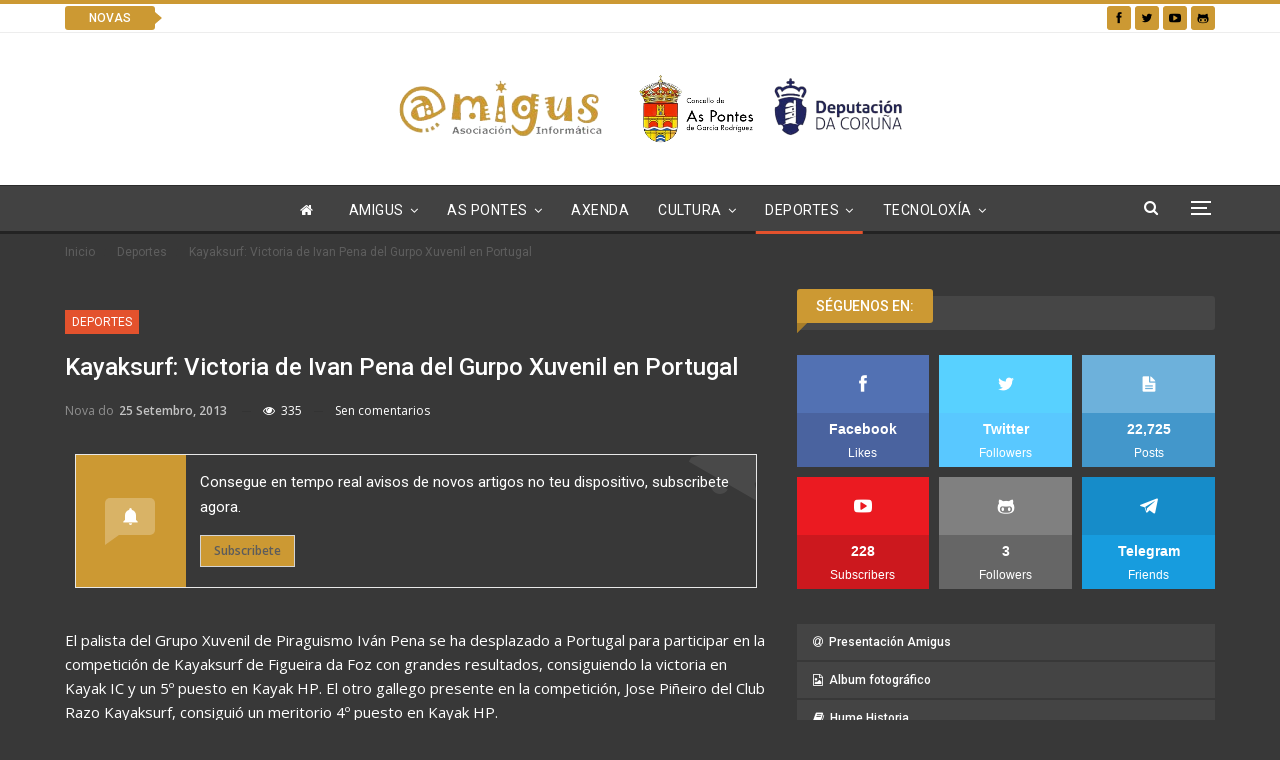

--- FILE ---
content_type: text/html; charset=UTF-8
request_url: https://www.amigus.org/kayaksurf_victo/
body_size: 23072
content:
	<!DOCTYPE html>
		<!--[if IE 8]>
	<html class="ie ie8" lang="gl-ES"> <![endif]-->
	<!--[if IE 9]>
	<html class="ie ie9" lang="gl-ES"> <![endif]-->
	<!--[if gt IE 9]><!-->
<html lang="gl-ES"> <!--<![endif]-->
	<head>
				<meta charset="UTF-8">
		<meta http-equiv="X-UA-Compatible" content="IE=edge">
		<meta name="viewport" content="width=device-width, initial-scale=1.0">
		<link rel="pingback" href="https://www.amigus.org/xmlrpc.php"/>

		<title>Kayaksurf: Victoria de Ivan Pena del Gurpo Xuvenil en Portugal &#8211; Asociación Informática Amigus</title>
<meta name='robots' content='max-image-preview:large' />
	<style>img:is([sizes="auto" i], [sizes^="auto," i]) { contain-intrinsic-size: 3000px 1500px }</style>
	
<!-- Better Open Graph, Schema.org & Twitter Integration -->
<meta property="og:locale" content="gl_es"/>
<meta property="og:site_name" content="Asociación Informática Amigus"/>
<meta property="og:url" content="https://www.amigus.org/kayaksurf_victo/"/>
<meta property="og:title" content="Kayaksurf: Victoria de Ivan Pena del Gurpo Xuvenil en Portugal"/>
<meta property="og:image" content="http://www.amigus.org/web/archives/2013/09/26/ivan-pena_0001.jpg"/>
<meta property="article:section" content="Deportes"/>
<meta property="og:description" content="El palista del Grupo Xuvenil de Piraguismo Iván Pena se ha desplazado a Portugal para participar en la competición de Kayaksurf de Figueira da Foz con grandes resultados, consiguiendo la victoria en Kayak IC y un 5º puesto en Kayak HP. El otro galleg"/>
<meta property="og:type" content="article"/>
<meta name="twitter:card" content="summary"/>
<meta name="twitter:url" content="https://www.amigus.org/kayaksurf_victo/"/>
<meta name="twitter:title" content="Kayaksurf: Victoria de Ivan Pena del Gurpo Xuvenil en Portugal"/>
<meta name="twitter:description" content="El palista del Grupo Xuvenil de Piraguismo Iván Pena se ha desplazado a Portugal para participar en la competición de Kayaksurf de Figueira da Foz con grandes resultados, consiguiendo la victoria en Kayak IC y un 5º puesto en Kayak HP. El otro galleg"/>
<meta name="twitter:image" content="http://www.amigus.org/web/archives/2013/09/26/ivan-pena_0001.jpg"/>
<!-- / Better Open Graph, Schema.org & Twitter Integration. -->
<link rel='dns-prefetch' href='//fonts.googleapis.com' />
<link rel="alternate" type="application/rss+xml" title="Asociación Informática Amigus &raquo; Feed" href="https://www.amigus.org/feed/" />
<link rel="alternate" type="application/rss+xml" title="Asociación Informática Amigus &raquo; Feed de comentarios" href="https://www.amigus.org/comments/feed/" />
<link rel="alternate" type="application/rss+xml" title="Asociación Informática Amigus &raquo; Kayaksurf: Victoria de Ivan Pena del Gurpo Xuvenil en Portugal Feed de comentarios" href="https://www.amigus.org/kayaksurf_victo/feed/" />
<script type="text/javascript">
/* <![CDATA[ */
window._wpemojiSettings = {"baseUrl":"https:\/\/s.w.org\/images\/core\/emoji\/15.0.3\/72x72\/","ext":".png","svgUrl":"https:\/\/s.w.org\/images\/core\/emoji\/15.0.3\/svg\/","svgExt":".svg","source":{"concatemoji":"https:\/\/www.amigus.org\/wp-includes\/js\/wp-emoji-release.min.js?ver=6.7.4"}};
/*! This file is auto-generated */
!function(i,n){var o,s,e;function c(e){try{var t={supportTests:e,timestamp:(new Date).valueOf()};sessionStorage.setItem(o,JSON.stringify(t))}catch(e){}}function p(e,t,n){e.clearRect(0,0,e.canvas.width,e.canvas.height),e.fillText(t,0,0);var t=new Uint32Array(e.getImageData(0,0,e.canvas.width,e.canvas.height).data),r=(e.clearRect(0,0,e.canvas.width,e.canvas.height),e.fillText(n,0,0),new Uint32Array(e.getImageData(0,0,e.canvas.width,e.canvas.height).data));return t.every(function(e,t){return e===r[t]})}function u(e,t,n){switch(t){case"flag":return n(e,"\ud83c\udff3\ufe0f\u200d\u26a7\ufe0f","\ud83c\udff3\ufe0f\u200b\u26a7\ufe0f")?!1:!n(e,"\ud83c\uddfa\ud83c\uddf3","\ud83c\uddfa\u200b\ud83c\uddf3")&&!n(e,"\ud83c\udff4\udb40\udc67\udb40\udc62\udb40\udc65\udb40\udc6e\udb40\udc67\udb40\udc7f","\ud83c\udff4\u200b\udb40\udc67\u200b\udb40\udc62\u200b\udb40\udc65\u200b\udb40\udc6e\u200b\udb40\udc67\u200b\udb40\udc7f");case"emoji":return!n(e,"\ud83d\udc26\u200d\u2b1b","\ud83d\udc26\u200b\u2b1b")}return!1}function f(e,t,n){var r="undefined"!=typeof WorkerGlobalScope&&self instanceof WorkerGlobalScope?new OffscreenCanvas(300,150):i.createElement("canvas"),a=r.getContext("2d",{willReadFrequently:!0}),o=(a.textBaseline="top",a.font="600 32px Arial",{});return e.forEach(function(e){o[e]=t(a,e,n)}),o}function t(e){var t=i.createElement("script");t.src=e,t.defer=!0,i.head.appendChild(t)}"undefined"!=typeof Promise&&(o="wpEmojiSettingsSupports",s=["flag","emoji"],n.supports={everything:!0,everythingExceptFlag:!0},e=new Promise(function(e){i.addEventListener("DOMContentLoaded",e,{once:!0})}),new Promise(function(t){var n=function(){try{var e=JSON.parse(sessionStorage.getItem(o));if("object"==typeof e&&"number"==typeof e.timestamp&&(new Date).valueOf()<e.timestamp+604800&&"object"==typeof e.supportTests)return e.supportTests}catch(e){}return null}();if(!n){if("undefined"!=typeof Worker&&"undefined"!=typeof OffscreenCanvas&&"undefined"!=typeof URL&&URL.createObjectURL&&"undefined"!=typeof Blob)try{var e="postMessage("+f.toString()+"("+[JSON.stringify(s),u.toString(),p.toString()].join(",")+"));",r=new Blob([e],{type:"text/javascript"}),a=new Worker(URL.createObjectURL(r),{name:"wpTestEmojiSupports"});return void(a.onmessage=function(e){c(n=e.data),a.terminate(),t(n)})}catch(e){}c(n=f(s,u,p))}t(n)}).then(function(e){for(var t in e)n.supports[t]=e[t],n.supports.everything=n.supports.everything&&n.supports[t],"flag"!==t&&(n.supports.everythingExceptFlag=n.supports.everythingExceptFlag&&n.supports[t]);n.supports.everythingExceptFlag=n.supports.everythingExceptFlag&&!n.supports.flag,n.DOMReady=!1,n.readyCallback=function(){n.DOMReady=!0}}).then(function(){return e}).then(function(){var e;n.supports.everything||(n.readyCallback(),(e=n.source||{}).concatemoji?t(e.concatemoji):e.wpemoji&&e.twemoji&&(t(e.twemoji),t(e.wpemoji)))}))}((window,document),window._wpemojiSettings);
/* ]]> */
</script>
<style id='wp-emoji-styles-inline-css' type='text/css'>

	img.wp-smiley, img.emoji {
		display: inline !important;
		border: none !important;
		box-shadow: none !important;
		height: 1em !important;
		width: 1em !important;
		margin: 0 0.07em !important;
		vertical-align: -0.1em !important;
		background: none !important;
		padding: 0 !important;
	}
</style>
<link rel='stylesheet' id='wp-block-library-css' href='https://www.amigus.org/wp-includes/css/dist/block-library/style.min.css?ver=6.7.4' type='text/css' media='all' />
<style id='classic-theme-styles-inline-css' type='text/css'>
/*! This file is auto-generated */
.wp-block-button__link{color:#fff;background-color:#32373c;border-radius:9999px;box-shadow:none;text-decoration:none;padding:calc(.667em + 2px) calc(1.333em + 2px);font-size:1.125em}.wp-block-file__button{background:#32373c;color:#fff;text-decoration:none}
</style>
<style id='global-styles-inline-css' type='text/css'>
:root{--wp--preset--aspect-ratio--square: 1;--wp--preset--aspect-ratio--4-3: 4/3;--wp--preset--aspect-ratio--3-4: 3/4;--wp--preset--aspect-ratio--3-2: 3/2;--wp--preset--aspect-ratio--2-3: 2/3;--wp--preset--aspect-ratio--16-9: 16/9;--wp--preset--aspect-ratio--9-16: 9/16;--wp--preset--color--black: #000000;--wp--preset--color--cyan-bluish-gray: #abb8c3;--wp--preset--color--white: #ffffff;--wp--preset--color--pale-pink: #f78da7;--wp--preset--color--vivid-red: #cf2e2e;--wp--preset--color--luminous-vivid-orange: #ff6900;--wp--preset--color--luminous-vivid-amber: #fcb900;--wp--preset--color--light-green-cyan: #7bdcb5;--wp--preset--color--vivid-green-cyan: #00d084;--wp--preset--color--pale-cyan-blue: #8ed1fc;--wp--preset--color--vivid-cyan-blue: #0693e3;--wp--preset--color--vivid-purple: #9b51e0;--wp--preset--gradient--vivid-cyan-blue-to-vivid-purple: linear-gradient(135deg,rgba(6,147,227,1) 0%,rgb(155,81,224) 100%);--wp--preset--gradient--light-green-cyan-to-vivid-green-cyan: linear-gradient(135deg,rgb(122,220,180) 0%,rgb(0,208,130) 100%);--wp--preset--gradient--luminous-vivid-amber-to-luminous-vivid-orange: linear-gradient(135deg,rgba(252,185,0,1) 0%,rgba(255,105,0,1) 100%);--wp--preset--gradient--luminous-vivid-orange-to-vivid-red: linear-gradient(135deg,rgba(255,105,0,1) 0%,rgb(207,46,46) 100%);--wp--preset--gradient--very-light-gray-to-cyan-bluish-gray: linear-gradient(135deg,rgb(238,238,238) 0%,rgb(169,184,195) 100%);--wp--preset--gradient--cool-to-warm-spectrum: linear-gradient(135deg,rgb(74,234,220) 0%,rgb(151,120,209) 20%,rgb(207,42,186) 40%,rgb(238,44,130) 60%,rgb(251,105,98) 80%,rgb(254,248,76) 100%);--wp--preset--gradient--blush-light-purple: linear-gradient(135deg,rgb(255,206,236) 0%,rgb(152,150,240) 100%);--wp--preset--gradient--blush-bordeaux: linear-gradient(135deg,rgb(254,205,165) 0%,rgb(254,45,45) 50%,rgb(107,0,62) 100%);--wp--preset--gradient--luminous-dusk: linear-gradient(135deg,rgb(255,203,112) 0%,rgb(199,81,192) 50%,rgb(65,88,208) 100%);--wp--preset--gradient--pale-ocean: linear-gradient(135deg,rgb(255,245,203) 0%,rgb(182,227,212) 50%,rgb(51,167,181) 100%);--wp--preset--gradient--electric-grass: linear-gradient(135deg,rgb(202,248,128) 0%,rgb(113,206,126) 100%);--wp--preset--gradient--midnight: linear-gradient(135deg,rgb(2,3,129) 0%,rgb(40,116,252) 100%);--wp--preset--font-size--small: 13px;--wp--preset--font-size--medium: 20px;--wp--preset--font-size--large: 36px;--wp--preset--font-size--x-large: 42px;--wp--preset--spacing--20: 0.44rem;--wp--preset--spacing--30: 0.67rem;--wp--preset--spacing--40: 1rem;--wp--preset--spacing--50: 1.5rem;--wp--preset--spacing--60: 2.25rem;--wp--preset--spacing--70: 3.38rem;--wp--preset--spacing--80: 5.06rem;--wp--preset--shadow--natural: 6px 6px 9px rgba(0, 0, 0, 0.2);--wp--preset--shadow--deep: 12px 12px 50px rgba(0, 0, 0, 0.4);--wp--preset--shadow--sharp: 6px 6px 0px rgba(0, 0, 0, 0.2);--wp--preset--shadow--outlined: 6px 6px 0px -3px rgba(255, 255, 255, 1), 6px 6px rgba(0, 0, 0, 1);--wp--preset--shadow--crisp: 6px 6px 0px rgba(0, 0, 0, 1);}:where(.is-layout-flex){gap: 0.5em;}:where(.is-layout-grid){gap: 0.5em;}body .is-layout-flex{display: flex;}.is-layout-flex{flex-wrap: wrap;align-items: center;}.is-layout-flex > :is(*, div){margin: 0;}body .is-layout-grid{display: grid;}.is-layout-grid > :is(*, div){margin: 0;}:where(.wp-block-columns.is-layout-flex){gap: 2em;}:where(.wp-block-columns.is-layout-grid){gap: 2em;}:where(.wp-block-post-template.is-layout-flex){gap: 1.25em;}:where(.wp-block-post-template.is-layout-grid){gap: 1.25em;}.has-black-color{color: var(--wp--preset--color--black) !important;}.has-cyan-bluish-gray-color{color: var(--wp--preset--color--cyan-bluish-gray) !important;}.has-white-color{color: var(--wp--preset--color--white) !important;}.has-pale-pink-color{color: var(--wp--preset--color--pale-pink) !important;}.has-vivid-red-color{color: var(--wp--preset--color--vivid-red) !important;}.has-luminous-vivid-orange-color{color: var(--wp--preset--color--luminous-vivid-orange) !important;}.has-luminous-vivid-amber-color{color: var(--wp--preset--color--luminous-vivid-amber) !important;}.has-light-green-cyan-color{color: var(--wp--preset--color--light-green-cyan) !important;}.has-vivid-green-cyan-color{color: var(--wp--preset--color--vivid-green-cyan) !important;}.has-pale-cyan-blue-color{color: var(--wp--preset--color--pale-cyan-blue) !important;}.has-vivid-cyan-blue-color{color: var(--wp--preset--color--vivid-cyan-blue) !important;}.has-vivid-purple-color{color: var(--wp--preset--color--vivid-purple) !important;}.has-black-background-color{background-color: var(--wp--preset--color--black) !important;}.has-cyan-bluish-gray-background-color{background-color: var(--wp--preset--color--cyan-bluish-gray) !important;}.has-white-background-color{background-color: var(--wp--preset--color--white) !important;}.has-pale-pink-background-color{background-color: var(--wp--preset--color--pale-pink) !important;}.has-vivid-red-background-color{background-color: var(--wp--preset--color--vivid-red) !important;}.has-luminous-vivid-orange-background-color{background-color: var(--wp--preset--color--luminous-vivid-orange) !important;}.has-luminous-vivid-amber-background-color{background-color: var(--wp--preset--color--luminous-vivid-amber) !important;}.has-light-green-cyan-background-color{background-color: var(--wp--preset--color--light-green-cyan) !important;}.has-vivid-green-cyan-background-color{background-color: var(--wp--preset--color--vivid-green-cyan) !important;}.has-pale-cyan-blue-background-color{background-color: var(--wp--preset--color--pale-cyan-blue) !important;}.has-vivid-cyan-blue-background-color{background-color: var(--wp--preset--color--vivid-cyan-blue) !important;}.has-vivid-purple-background-color{background-color: var(--wp--preset--color--vivid-purple) !important;}.has-black-border-color{border-color: var(--wp--preset--color--black) !important;}.has-cyan-bluish-gray-border-color{border-color: var(--wp--preset--color--cyan-bluish-gray) !important;}.has-white-border-color{border-color: var(--wp--preset--color--white) !important;}.has-pale-pink-border-color{border-color: var(--wp--preset--color--pale-pink) !important;}.has-vivid-red-border-color{border-color: var(--wp--preset--color--vivid-red) !important;}.has-luminous-vivid-orange-border-color{border-color: var(--wp--preset--color--luminous-vivid-orange) !important;}.has-luminous-vivid-amber-border-color{border-color: var(--wp--preset--color--luminous-vivid-amber) !important;}.has-light-green-cyan-border-color{border-color: var(--wp--preset--color--light-green-cyan) !important;}.has-vivid-green-cyan-border-color{border-color: var(--wp--preset--color--vivid-green-cyan) !important;}.has-pale-cyan-blue-border-color{border-color: var(--wp--preset--color--pale-cyan-blue) !important;}.has-vivid-cyan-blue-border-color{border-color: var(--wp--preset--color--vivid-cyan-blue) !important;}.has-vivid-purple-border-color{border-color: var(--wp--preset--color--vivid-purple) !important;}.has-vivid-cyan-blue-to-vivid-purple-gradient-background{background: var(--wp--preset--gradient--vivid-cyan-blue-to-vivid-purple) !important;}.has-light-green-cyan-to-vivid-green-cyan-gradient-background{background: var(--wp--preset--gradient--light-green-cyan-to-vivid-green-cyan) !important;}.has-luminous-vivid-amber-to-luminous-vivid-orange-gradient-background{background: var(--wp--preset--gradient--luminous-vivid-amber-to-luminous-vivid-orange) !important;}.has-luminous-vivid-orange-to-vivid-red-gradient-background{background: var(--wp--preset--gradient--luminous-vivid-orange-to-vivid-red) !important;}.has-very-light-gray-to-cyan-bluish-gray-gradient-background{background: var(--wp--preset--gradient--very-light-gray-to-cyan-bluish-gray) !important;}.has-cool-to-warm-spectrum-gradient-background{background: var(--wp--preset--gradient--cool-to-warm-spectrum) !important;}.has-blush-light-purple-gradient-background{background: var(--wp--preset--gradient--blush-light-purple) !important;}.has-blush-bordeaux-gradient-background{background: var(--wp--preset--gradient--blush-bordeaux) !important;}.has-luminous-dusk-gradient-background{background: var(--wp--preset--gradient--luminous-dusk) !important;}.has-pale-ocean-gradient-background{background: var(--wp--preset--gradient--pale-ocean) !important;}.has-electric-grass-gradient-background{background: var(--wp--preset--gradient--electric-grass) !important;}.has-midnight-gradient-background{background: var(--wp--preset--gradient--midnight) !important;}.has-small-font-size{font-size: var(--wp--preset--font-size--small) !important;}.has-medium-font-size{font-size: var(--wp--preset--font-size--medium) !important;}.has-large-font-size{font-size: var(--wp--preset--font-size--large) !important;}.has-x-large-font-size{font-size: var(--wp--preset--font-size--x-large) !important;}
:where(.wp-block-post-template.is-layout-flex){gap: 1.25em;}:where(.wp-block-post-template.is-layout-grid){gap: 1.25em;}
:where(.wp-block-columns.is-layout-flex){gap: 2em;}:where(.wp-block-columns.is-layout-grid){gap: 2em;}
:root :where(.wp-block-pullquote){font-size: 1.5em;line-height: 1.6;}
</style>
<link rel='stylesheet' id='contact-form-7-css' href='https://www.amigus.org/wp-content/plugins/contact-form-7/includes/css/styles.css?ver=6.1.4' type='text/css' media='all' />
<link rel='stylesheet' id='better-framework-main-fonts-css' href='https://fonts.googleapis.com/css?family=Roboto:400,500%7COpen+Sans:400,600%7CRoboto+Condensed:400%7CPoppins:600%7COswald:400&#038;display=swap' type='text/css' media='all' />
<script type="text/javascript" src="https://www.amigus.org/wp-includes/js/jquery/jquery.min.js?ver=3.7.1" id="jquery-core-js"></script>
<script type="text/javascript" src="https://www.amigus.org/wp-includes/js/jquery/jquery-migrate.min.js?ver=3.4.1" id="jquery-migrate-js"></script>
<!--[if lt IE 9]>
<script type="text/javascript" src="https://www.amigus.org/wp-content/themes/publisher/includes/libs/better-framework/assets/js/html5shiv.min.js?ver=1727589986" id="bf-html5shiv-js"></script>
<![endif]-->
<!--[if lt IE 9]>
<script type="text/javascript" src="https://www.amigus.org/wp-content/themes/publisher/includes/libs/better-framework/assets/js/respond.min.js?ver=1727589986" id="bf-respond-js"></script>
<![endif]-->
<link rel="https://api.w.org/" href="https://www.amigus.org/wp-json/" /><link rel="alternate" title="JSON" type="application/json" href="https://www.amigus.org/wp-json/wp/v2/posts/17018" /><link rel="EditURI" type="application/rsd+xml" title="RSD" href="https://www.amigus.org/xmlrpc.php?rsd" />
<meta name="generator" content="WordPress 6.7.4" />
<link rel="canonical" href="https://www.amigus.org/kayaksurf_victo/" />
<link rel='shortlink' href='https://www.amigus.org/?p=17018' />
<link rel="alternate" title="oEmbed (JSON)" type="application/json+oembed" href="https://www.amigus.org/wp-json/oembed/1.0/embed?url=https%3A%2F%2Fwww.amigus.org%2Fkayaksurf_victo%2F" />
<!-- Google Tag Manager -->
<script>(function(w,d,s,l,i){w[l]=w[l]||[];w[l].push({'gtm.start':
new Date().getTime(),event:'gtm.js'});var f=d.getElementsByTagName(s)[0],
j=d.createElement(s),dl=l!='dataLayer'?'&l='+l:'';j.async=true;j.src=
'https://www.googletagmanager.com/gtm.js?id='+i+dl;f.parentNode.insertBefore(j,f);
})(window,document,'script','dataLayer','GTM-W2MFPL3H');</script>
<!-- End Google Tag Manager --><!-- Facebook Pixel Code -->
<script>
  !function(f,b,e,v,n,t,s)
  {if(f.fbq)return;n=f.fbq=function(){n.callMethod?
  n.callMethod.apply(n,arguments):n.queue.push(arguments)};
  if(!f._fbq)f._fbq=n;n.push=n;n.loaded=!0;n.version='2.0';
  n.queue=[];t=b.createElement(e);t.async=!0;
  t.src=v;s=b.getElementsByTagName(e)[0];
  s.parentNode.insertBefore(t,s)}(window, document,'script',
  'https://connect.facebook.net/en_US/fbevents.js');
  fbq('init', '400254413749318');
  fbq('track', 'PageView');
</script>
<noscript><img height="1" width="1" style="display:none"
  src="https://www.facebook.com/tr?id=400254413749318&ev=PageView&noscript=1"
/></noscript>
<!-- End Facebook Pixel Code -->

			<link rel="shortcut icon" href="https://www.amigus.org/wp-content/uploads/2017/09/favicon.gif">			<link rel="apple-touch-icon" href="https://www.amigus.org/wp-content/uploads/2017/09/amigus_iphone.jpg">			<link rel="apple-touch-icon" sizes="114x114" href="https://www.amigus.org/wp-content/uploads/2017/09/amigus_iphone_retina.jpg">			<link rel="apple-touch-icon" sizes="72x72" href="https://www.amigus.org/wp-content/uploads/2017/09/amigus_ipad.jpg">			<link rel="apple-touch-icon" sizes="144x144" href="https://www.amigus.org/wp-content/uploads/2017/09/amigus_ipad_retina.jpg">      <meta name="onesignal" content="wordpress-plugin"/>
            <script>

      window.OneSignalDeferred = window.OneSignalDeferred || [];

      OneSignalDeferred.push(function(OneSignal) {
        var oneSignal_options = {};
        window._oneSignalInitOptions = oneSignal_options;

        oneSignal_options['serviceWorkerParam'] = { scope: '/' };
oneSignal_options['serviceWorkerPath'] = 'OneSignalSDKWorker.js.php';

        OneSignal.Notifications.setDefaultUrl("https://www.amigus.org");

        oneSignal_options['wordpress'] = true;
oneSignal_options['appId'] = 'bcf1004d-565c-4230-b226-fde958ac70cc';
oneSignal_options['allowLocalhostAsSecureOrigin'] = true;
oneSignal_options['welcomeNotification'] = { };
oneSignal_options['welcomeNotification']['title'] = "";
oneSignal_options['welcomeNotification']['message'] = "Grazas por te subscribires";
oneSignal_options['path'] = "https://www.amigus.org/wp-content/plugins/onesignal-free-web-push-notifications/sdk_files/";
oneSignal_options['safari_web_id'] = "web.onesignal.auto.552dcc8d-cced-4aac-823c-93a119513fed";
oneSignal_options['persistNotification'] = false;
oneSignal_options['promptOptions'] = { };
oneSignal_options['promptOptions']['actionMessage'] = "Amigus quere enviarche notificacións das súas novas. Podes cancelar cando queiras na campá de abaixo á esquerda";
oneSignal_options['promptOptions']['acceptButtonText'] = "Permitir";
oneSignal_options['promptOptions']['cancelButtonText'] = "Denegar";
oneSignal_options['promptOptions']['siteName'] = "https://www.amigus.org";
oneSignal_options['notifyButton'] = { };
oneSignal_options['notifyButton']['enable'] = true;
oneSignal_options['notifyButton']['position'] = 'bottom-left';
oneSignal_options['notifyButton']['theme'] = 'default';
oneSignal_options['notifyButton']['size'] = 'large';
oneSignal_options['notifyButton']['showCredit'] = true;
oneSignal_options['notifyButton']['text'] = {};
oneSignal_options['notifyButton']['text']['tip.state.unsubscribed'] = 'Subscribirse a notificacións';
oneSignal_options['notifyButton']['text']['tip.state.subscribed'] = 'Estas subscrito a notificacións';
oneSignal_options['notifyButton']['text']['dialog.main.title'] = 'Axustes de notificacións';
oneSignal_options['notifyButton']['text']['dialog.main.button.subscribe'] = 'Recibir notificacións';
oneSignal_options['notifyButton']['text']['dialog.main.button.unsubscribe'] = 'Non recibir notificacións';
              OneSignal.init(window._oneSignalInitOptions);
              OneSignal.Slidedown.promptPush()      });

      function documentInitOneSignal() {
        var oneSignal_elements = document.getElementsByClassName("OneSignal-prompt");

        var oneSignalLinkClickHandler = function(event) { OneSignal.Notifications.requestPermission(); event.preventDefault(); };        for(var i = 0; i < oneSignal_elements.length; i++)
          oneSignal_elements[i].addEventListener('click', oneSignalLinkClickHandler, false);
      }

      if (document.readyState === 'complete') {
           documentInitOneSignal();
      }
      else {
           window.addEventListener("load", function(event){
               documentInitOneSignal();
          });
      }
    </script>
<meta name="generator" content="Powered by WPBakery Page Builder - drag and drop page builder for WordPress."/>
<script type="application/ld+json">{
    "@context": "http://schema.org/",
    "@type": "Organization",
    "@id": "#organization",
    "logo": {
        "@type": "ImageObject",
        "url": "https://www.amigus.org/wp-content/uploads/2023/11/Amigus-removebg-previewConcello-das-Pontes-sin-fondoLogo_Diputacion-removebg-preview-1.png"
    },
    "url": "https://www.amigus.org/",
    "name": "Asociaci\u00f3n Inform\u00e1tica Amigus",
    "description": "As Pontes"
}</script>
<script type="application/ld+json">{
    "@context": "http://schema.org/",
    "@type": "WebSite",
    "name": "Asociaci\u00f3n Inform\u00e1tica Amigus",
    "alternateName": "As Pontes",
    "url": "https://www.amigus.org/"
}</script>
<script type="application/ld+json">{
    "@context": "http://schema.org/",
    "@type": "Article",
    "headline": "Kayaksurf: Victoria de Ivan Pena del Gurpo Xuvenil en Portugal",
    "description": "El palista del Grupo Xuvenil de Piraguismo Iv\u00e1n Pena se ha desplazado a Portugal para participar en la competici\u00f3n de Kayaksurf de Figueira da Foz con grandes resultados, consiguiendo la victoria en Kayak IC y un 5\u00ba puesto en Kayak HP. El otro galleg",
    "datePublished": "2013-09-25",
    "dateModified": "2013-09-25",
    "author": {
        "@type": "Person",
        "@id": "#person-CyberMODE",
        "name": "CyberMODE"
    },
    "image": "http://www.amigus.org/web/archives/2013/09/26/ivan-pena_0001.jpg",
    "interactionStatistic": [
        {
            "@type": "InteractionCounter",
            "interactionType": "http://schema.org/CommentAction",
            "userInteractionCount": "0"
        }
    ],
    "publisher": {
        "@id": "#organization"
    },
    "mainEntityOfPage": "https://www.amigus.org/kayaksurf_victo/"
}</script>
<link rel='stylesheet' id='bf-minifed-css-1' href='https://www.amigus.org/wp-content/bs-booster-cache/90674ea3065c70ec5f1f9bf3b3916ad4.css' type='text/css' media='all' />
<link rel='stylesheet' id='7.11.0-1739907193' href='https://www.amigus.org/wp-content/bs-booster-cache/45568880e3bd49e7e3c9350aef469381.css' type='text/css' media='all' />
<link rel="icon" href="https://www.amigus.org/wp-content/uploads/2023/11/Imagen-A.png" sizes="32x32" />
<link rel="icon" href="https://www.amigus.org/wp-content/uploads/2023/11/Imagen-A.png" sizes="192x192" />
<link rel="apple-touch-icon" href="https://www.amigus.org/wp-content/uploads/2023/11/Imagen-A.png" />
<meta name="msapplication-TileImage" content="https://www.amigus.org/wp-content/uploads/2023/11/Imagen-A.png" />
<noscript><style> .wpb_animate_when_almost_visible { opacity: 1; }</style></noscript>	</head>

<body class="post-template-default single single-post postid-17018 single-format-standard bs-theme bs-publisher bs-publisher-dark-magazine active-light-box active-top-line ltr close-rh page-layout-2-col page-layout-2-col-right full-width main-menu-sticky-smart main-menu-full-width single-prim-cat-29 single-cat-29  wpb-js-composer js-comp-ver-6.7.0 vc_responsive bs-ll-a" dir="ltr">
<!-- Google Tag Manager (noscript) -->
<noscript><iframe src="https://www.googletagmanager.com/ns.html?id=GTM-W2MFPL3H"
height="0" width="0" style="display:none;visibility:hidden"></iframe></noscript>
<!-- End Google Tag Manager (noscript) --><div class="off-canvas-overlay"></div>
<div class="off-canvas-container left skin-dark">
	<div class="off-canvas-inner">
		<span class="canvas-close"><i></i></span>
					<div class="off-canvas-header">
									<div class="site-name">Amigus</div>
									<div class="site-description">As Pontes</div>
			</div>
						<div class="off-canvas-search">
				<form role="search" method="get" action="https://www.amigus.org">
					<input type="text" name="s" value=""
					       placeholder="Buscar...">
					<i class="fa fa-search"></i>
				</form>
			</div>
						<div class="off-canvas-menu">
				<div class="off-canvas-menu-fallback"></div>
			</div>
						<div class="off_canvas_footer">
				<div class="off_canvas_footer-info entry-content">
							<div  class="  better-studio-shortcode bsc-clearfix better-social-counter style-button colored in-4-col">
						<ul class="social-list bsc-clearfix"><li class="social-item facebook"><a href = "https://www.facebook.com/156199115437" target = "_blank" > <i class="item-icon bsfi-facebook" ></i><span class="item-title" > Likes </span> </a> </li> <li class="social-item twitter"><a href = "https://twitter.com/amigus_aspontes" target = "_blank" > <i class="item-icon bsfi-twitter" ></i><span class="item-title" > Followers </span> </a> </li> <li class="social-item youtube"><a href = "https://youtube.com/channel/UC0MuYLLJnhOFWIcJ2h28SZw" target = "_blank" > <i class="item-icon bsfi-youtube" ></i><span class="item-title" > Subscribers </span> </a> </li> <li class="social-item instagram"><a href = "https://instagram.com/betterstudio" target = "_blank" > <i class="item-icon bsfi-instagram" ></i><span class="item-title" > Followers </span> </a> </li> <li class="social-item github"><a href = "https://github.com/AmigusLabs" target = "_blank" > <i class="item-icon bsfi-github" ></i><span class="item-title" > Followers </span> </a> </li> 			</ul>
		</div>
						</div>
			</div>
				</div>
</div>
		<div class="main-wrap content-main-wrap">
			<header id="header" class="site-header header-style-1 full-width" itemscope="itemscope" itemtype="https://schema.org/WPHeader">
		<section class="topbar topbar-style-2 hidden-xs hidden-xs">
	<div class="content-wrap">
		<div class="container">

			<div class="topbar-inner clearfix">

									<div class="section-links">
								<div  class="  better-studio-shortcode bsc-clearfix better-social-counter style-button not-colored in-4-col">
						<ul class="social-list bsc-clearfix"><li class="social-item facebook"><a href = "https://www.facebook.com/156199115437" target = "_blank" > <i class="item-icon bsfi-facebook" ></i><span class="item-title" > Likes </span> </a> </li> <li class="social-item twitter"><a href = "https://twitter.com/amigus_aspontes" target = "_blank" > <i class="item-icon bsfi-twitter" ></i><span class="item-title" > Followers </span> </a> </li> <li class="social-item youtube"><a href = "https://youtube.com/channel/UC0MuYLLJnhOFWIcJ2h28SZw" target = "_blank" > <i class="item-icon bsfi-youtube" ></i><span class="item-title" > Subscribers </span> </a> </li> <li class="social-item github"><a href = "https://github.com/AmigusLabs" target = "_blank" > <i class="item-icon bsfi-github" ></i><span class="item-title" > Followers </span> </a> </li> 			</ul>
		</div>
							</div>
				
				<div class="section-menu">
						<div id="newsticker-163470896" class="better-newsticker term-4"
	     data-speed="12000">
		<p class="heading ">Novas</p>
		<ul class="news-list">
								<li>
						<a class="limit-line" href="https://www.amigus.org/conmemoracion-do-discurso-de-galo-salinas/">
							Conmemoración do discurso de Galo Salinas						</a>
					</li>
										<li>
						<a class="limit-line" href="https://www.amigus.org/resultados-do-grupo-piraguismo-xuvenil-no-descenso-internacional-do-mino/">
							Resultados do Grupo piragüismo Xuvenil no descenso internacional do Miño						</a>
					</li>
										<li>
						<a class="limit-line" href="https://www.amigus.org/resultados-do-grupo-piraguismo-xuvenil-3/">
							Resultados do Grupo piragüismo Xuvenil						</a>
					</li>
										<li>
						<a class="limit-line" href="https://www.amigus.org/folixa-summer-camp-2025/">
							Folixa Summer Camp 2025						</a>
					</li>
										<li>
						<a class="limit-line" href="https://www.amigus.org/dixitics/">
							Dixitic&#8217;s						</a>
					</li>
										<li>
						<a class="limit-line" href="https://www.amigus.org/3a-regata-circuito-deputacion-da-coruna-e-travesia-de-foz/">
							3ª Regata Circuito Deputación da Coruña e Travesía de Foz.						</a>
					</li>
										<li>
						<a class="limit-line" href="https://www.amigus.org/resultados-do-grupo-xuvenil-no-campionato-de-espana-de-xovenes-promesas/">
							Resultados do Grupo Xuvenil no campionato de España de xóvenes promesas						</a>
					</li>
										<li>
						<a class="limit-line" href="https://www.amigus.org/resultados-grupo-xuvenil/">
							Resultados Grupo Xuvenil						</a>
					</li>
										<li>
						<a class="limit-line" href="https://www.amigus.org/adrian-gregorio-e-anton-dopico-na-clase-vaurien-acadan-o-2o-posto-na-copa-xunta-de-galicia-2025/">
							ADRIÁN GREGORIO E ANTÓN DOPICO, NA CLASE VAURIEN, ACADAN O 2º POSTO NA COPA XUNTA DE GALICIA 2025						</a>
					</li>
										<li>
						<a class="limit-line" href="https://www.amigus.org/folixa-summer-camp/">
							Folixa summer Camp						</a>
					</li>
							</ul>
	</div>
				</div>

			</div>
		</div>
	</div>
</section>
		<div class="header-inner">
			<div class="content-wrap">
				<div class="container">
					<div id="site-branding" class="site-branding">
	<p  id="site-title" class="logo h1 img-logo">
	<a href="https://www.amigus.org/" itemprop="url" rel="home">
					<img id="site-logo" src="https://www.amigus.org/wp-content/uploads/2023/11/Amigus-removebg-previewConcello-das-Pontes-sin-fondoLogo_Diputacion-removebg-preview-1.png"
			     alt="Asociación Informática Amigus"  />

			<span class="site-title">Asociación Informática Amigus - As Pontes</span>
				</a>
</p>
</div><!-- .site-branding -->
				</div>

			</div>
		</div>
		<div id="menu-main" class="menu main-menu-wrapper show-search-item show-off-canvas menu-actions-btn-width-2" role="navigation" itemscope="itemscope" itemtype="https://schema.org/SiteNavigationElement">
	<div class="main-menu-inner">
		<div class="content-wrap">
			<div class="container">

				<nav class="main-menu-container">
					<ul id="main-navigation" class="main-menu menu bsm-pure clearfix">
						<li id="menu-item-19861" class="menu-have-icon menu-icon-type-fontawesome menu-item menu-item-type-post_type menu-item-object-page menu-item-home menu-title-hide better-anim-fade menu-item-19861"><a href="https://www.amigus.org/inicio/"><i class="bf-icon  fa fa-home"></i><span class="hidden">Inicio</span></a></li>
<li id="menu-item-19338" class="menu-item menu-item-type-taxonomy menu-item-object-category menu-item-has-children menu-term-12 better-anim-fade menu-item-has-children menu-item-has-mega menu-item-mega-tabbed-grid-posts menu-item-19338"><a href="https://www.amigus.org/category/amigus/">Amigus</a>
<!-- Mega Menu Start -->
	<div class="mega-menu tabbed-grid-posts">
		<div class="content-wrap clearfix">
			<ul class="tabs-section">
								<li class="active">
					<a href="https://www.amigus.org/category/amigus/"
					   data-target="#mtab-1854585632-12"
					   data-toggle="tab" aria-expanded="true"
					   class="term-12">
						<i class="fa fa-angle-right"></i> Todas					</a>
				</li>
									<li>
						<a href="https://www.amigus.org/category/amigus/humor/"
						   data-target="#mtab-1854585632-47"
						   data-deferred-init="1042907719"
						   data-toggle="tab" data-deferred-event="mouseenter"
						   class="term-47">
							<i class="fa fa-angle-right"></i> Humor						</a>
					</li>
										<li>
						<a href="https://www.amigus.org/category/amigus/enquisas/"
						   data-target="#mtab-1854585632-22"
						   data-deferred-init="491192515"
						   data-toggle="tab" data-deferred-event="mouseenter"
						   class="term-22">
							<i class="fa fa-angle-right"></i> Enquisas						</a>
					</li>
										<li>
						<a href="https://www.amigus.org/category/amigus/log-irc/"
						   data-target="#mtab-1854585632-13"
						   data-deferred-init="1108025126"
						   data-toggle="tab" data-deferred-event="mouseenter"
						   class="term-13">
							<i class="fa fa-angle-right"></i> Log #irc						</a>
					</li>
										<li>
						<a href="https://www.amigus.org/category/amigus/opinin/"
						   data-target="#mtab-1854585632-5"
						   data-deferred-init="1940000932"
						   data-toggle="tab" data-deferred-event="mouseenter"
						   class="term-5">
							<i class="fa fa-angle-right"></i> Opinión						</a>
					</li>
										<li>
						<a href="https://www.amigus.org/category/amigus/especiais/"
						   data-target="#mtab-1854585632-24"
						   data-deferred-init="1766796204"
						   data-toggle="tab" data-deferred-event="mouseenter"
						   class="term-24">
							<i class="fa fa-angle-right"></i> Especiais						</a>
					</li>
										<li>
						<a href="https://www.amigus.org/category/amigus/videoteca/"
						   data-target="#mtab-1854585632-32"
						   data-deferred-init="553506594"
						   data-toggle="tab" data-deferred-event="mouseenter"
						   class="term-32">
							<i class="fa fa-angle-right"></i> Videoteca						</a>
					</li>
								</ul>
			<div class="tab-content">
				<div class="tab-pane bs-tab-anim bs-tab-animated active"
				     id="mtab-1854585632-12">
							<div class="bs-pagination-wrapper main-term-12 next_prev ">
			<div class="listing listing-grid listing-grid-1 clearfix columns-3">
		<div class="post-157596 type-post format-standard has-post-thumbnail  simple-grid  listing-item listing-item-grid listing-item-grid-1 main-term-12">
	<div class="item-inner">
					<div class="featured clearfix">
				<div class="term-badges floated"><span class="term-badge term-12"><a href="https://www.amigus.org/category/amigus/">Amigus</a></span></div>				<a  title="Campamento de ciencia e tecnoloxía 2025 Amigus" data-src="https://www.amigus.org/wp-content/uploads/2025/07/campamento-de-ciencia-e-tecnoloxia-2025.png" data-bs-srcset="{&quot;baseurl&quot;:&quot;https:\/\/www.amigus.org\/wp-content\/uploads\/2025\/07\/&quot;,&quot;sizes&quot;:{&quot;1587&quot;:&quot;campamento-de-ciencia-e-tecnoloxia-2025.png&quot;}}"						class="img-holder" href="https://www.amigus.org/campamento-de-ciencia-e-tecnoloxia-2025-amigus/"></a>

							</div>
		<p class="title">		<a href="https://www.amigus.org/campamento-de-ciencia-e-tecnoloxia-2025-amigus/" class="post-title post-url">
			Campamento de ciencia e tecnoloxía 2025 Amigus		</a>
		</p>	</div>
	</div >
	<div class="post-151245 type-post format-standard has-post-thumbnail  simple-grid  listing-item listing-item-grid listing-item-grid-1 main-term-12">
	<div class="item-inner">
					<div class="featured clearfix">
				<div class="term-badges floated"><span class="term-badge term-12"><a href="https://www.amigus.org/category/amigus/">Amigus</a></span></div>				<a  title="Obradoiro de animacións con stop motion" data-src="https://www.amigus.org/wp-content/uploads/2025/04/Obradoiro-stop-motion.png" data-bs-srcset="{&quot;baseurl&quot;:&quot;https:\/\/www.amigus.org\/wp-content\/uploads\/2025\/04\/&quot;,&quot;sizes&quot;:{&quot;1587&quot;:&quot;Obradoiro-stop-motion.png&quot;}}"						class="img-holder" href="https://www.amigus.org/obradoiro-de-animacions-con-stop-motion/"></a>

							</div>
		<p class="title">		<a href="https://www.amigus.org/obradoiro-de-animacions-con-stop-motion/" class="post-title post-url">
			Obradoiro de animacións con stop motion		</a>
		</p>	</div>
	</div >
	<div class="post-151252 type-post format-standard has-post-thumbnail  simple-grid  listing-item listing-item-grid listing-item-grid-1 main-term-12">
	<div class="item-inner">
					<div class="featured clearfix">
				<div class="term-badges floated"><span class="term-badge term-12"><a href="https://www.amigus.org/category/amigus/">Amigus</a></span></div>				<a  title="Curso de Robot TPbot" data-src="https://www.amigus.org/wp-content/uploads/2025/03/1.png" data-bs-srcset="{&quot;baseurl&quot;:&quot;https:\/\/www.amigus.org\/wp-content\/uploads\/2025\/03\/&quot;,&quot;sizes&quot;:{&quot;1587&quot;:&quot;1.png&quot;}}"						class="img-holder" href="https://www.amigus.org/curso-de-robot-tpbot/"></a>

							</div>
		<p class="title">		<a href="https://www.amigus.org/curso-de-robot-tpbot/" class="post-title post-url">
			Curso de Robot TPbot		</a>
		</p>	</div>
	</div >
	</div>
	
	</div><div class="bs-pagination bs-ajax-pagination next_prev main-term-12 clearfix">
			<script>var bs_ajax_paginate_1300481807 = '{"query":{"paginate":"next_prev","show_label":1,"order_by":"date","count":3,"category":"12","_layout":{"state":"1|1|0","page":"2-col-right"}},"type":"wp_query","view":"Publisher::bs_pagin_ajax_tabbed_mega_grid_posts","current_page":1,"ajax_url":"\/wp-admin\/admin-ajax.php","remove_duplicates":"0","paginate":"next_prev","_layout":{"state":"1|1|0","page":"2-col-right"},"_bs_pagin_token":"73fa407"}';</script>				<a class="btn-bs-pagination prev disabled" rel="prev" data-id="1300481807"
				   title="Anterior">
					<i class="fa fa-angle-left"
					   aria-hidden="true"></i> Anterior				</a>
				<a  rel="next" class="btn-bs-pagination next"
				   data-id="1300481807" title="Seguinte">
					Seguinte <i
							class="fa fa-angle-right" aria-hidden="true"></i>
				</a>
				</div>				</div>
									<div class="tab-pane bs-tab-anim bs-deferred-container"
					     id="mtab-1854585632-47">
								<div class="bs-pagination-wrapper main-term-47 next_prev ">
				<div class="bs-deferred-load-wrapper" id="bsd_1042907719">
			<script>var bs_deferred_loading_bsd_1042907719 = '{"query":{"paginate":"next_prev","show_label":1,"order_by":"date","count":3,"category":47,"_layout":{"state":"1|1|0","page":"2-col-right"}},"type":"wp_query","view":"Publisher::bs_pagin_ajax_tabbed_mega_grid_posts","current_page":1,"ajax_url":"\/wp-admin\/admin-ajax.php","remove_duplicates":"0","paginate":"next_prev","_layout":{"state":"1|1|0","page":"2-col-right"},"_bs_pagin_token":"8432228"}';</script>
		</div>
		
	</div>					</div>
										<div class="tab-pane bs-tab-anim bs-deferred-container"
					     id="mtab-1854585632-22">
								<div class="bs-pagination-wrapper main-term-22 next_prev ">
				<div class="bs-deferred-load-wrapper" id="bsd_491192515">
			<script>var bs_deferred_loading_bsd_491192515 = '{"query":{"paginate":"next_prev","show_label":1,"order_by":"date","count":3,"category":22,"_layout":{"state":"1|1|0","page":"2-col-right"}},"type":"wp_query","view":"Publisher::bs_pagin_ajax_tabbed_mega_grid_posts","current_page":1,"ajax_url":"\/wp-admin\/admin-ajax.php","remove_duplicates":"0","paginate":"next_prev","_layout":{"state":"1|1|0","page":"2-col-right"},"_bs_pagin_token":"4315d61"}';</script>
		</div>
		
	</div>					</div>
										<div class="tab-pane bs-tab-anim bs-deferred-container"
					     id="mtab-1854585632-13">
								<div class="bs-pagination-wrapper main-term-13 next_prev ">
				<div class="bs-deferred-load-wrapper" id="bsd_1108025126">
			<script>var bs_deferred_loading_bsd_1108025126 = '{"query":{"paginate":"next_prev","show_label":1,"order_by":"date","count":3,"category":13,"_layout":{"state":"1|1|0","page":"2-col-right"}},"type":"wp_query","view":"Publisher::bs_pagin_ajax_tabbed_mega_grid_posts","current_page":1,"ajax_url":"\/wp-admin\/admin-ajax.php","remove_duplicates":"0","paginate":"next_prev","_layout":{"state":"1|1|0","page":"2-col-right"},"_bs_pagin_token":"27b0be6"}';</script>
		</div>
		
	</div>					</div>
										<div class="tab-pane bs-tab-anim bs-deferred-container"
					     id="mtab-1854585632-5">
								<div class="bs-pagination-wrapper main-term-5 next_prev ">
				<div class="bs-deferred-load-wrapper" id="bsd_1940000932">
			<script>var bs_deferred_loading_bsd_1940000932 = '{"query":{"paginate":"next_prev","show_label":1,"order_by":"date","count":3,"category":5,"_layout":{"state":"1|1|0","page":"2-col-right"}},"type":"wp_query","view":"Publisher::bs_pagin_ajax_tabbed_mega_grid_posts","current_page":1,"ajax_url":"\/wp-admin\/admin-ajax.php","remove_duplicates":"0","paginate":"next_prev","_layout":{"state":"1|1|0","page":"2-col-right"},"_bs_pagin_token":"42cfee7"}';</script>
		</div>
		
	</div>					</div>
										<div class="tab-pane bs-tab-anim bs-deferred-container"
					     id="mtab-1854585632-24">
								<div class="bs-pagination-wrapper main-term-24 next_prev ">
				<div class="bs-deferred-load-wrapper" id="bsd_1766796204">
			<script>var bs_deferred_loading_bsd_1766796204 = '{"query":{"paginate":"next_prev","show_label":1,"order_by":"date","count":3,"category":24,"_layout":{"state":"1|1|0","page":"2-col-right"}},"type":"wp_query","view":"Publisher::bs_pagin_ajax_tabbed_mega_grid_posts","current_page":1,"ajax_url":"\/wp-admin\/admin-ajax.php","remove_duplicates":"0","paginate":"next_prev","_layout":{"state":"1|1|0","page":"2-col-right"},"_bs_pagin_token":"eade6ba"}';</script>
		</div>
		
	</div>					</div>
										<div class="tab-pane bs-tab-anim bs-deferred-container"
					     id="mtab-1854585632-32">
								<div class="bs-pagination-wrapper main-term-32 next_prev ">
				<div class="bs-deferred-load-wrapper" id="bsd_553506594">
			<script>var bs_deferred_loading_bsd_553506594 = '{"query":{"paginate":"next_prev","show_label":1,"order_by":"date","count":3,"category":32,"_layout":{"state":"1|1|0","page":"2-col-right"}},"type":"wp_query","view":"Publisher::bs_pagin_ajax_tabbed_mega_grid_posts","current_page":1,"ajax_url":"\/wp-admin\/admin-ajax.php","remove_duplicates":"0","paginate":"next_prev","_layout":{"state":"1|1|0","page":"2-col-right"},"_bs_pagin_token":"fd9ff16"}';</script>
		</div>
		
	</div>					</div>
								</div>
		</div>
	</div>

<!-- Mega Menu End -->
</li>
<li id="menu-item-19345" class="menu-item menu-item-type-taxonomy menu-item-object-category menu-item-has-children menu-term-4 better-anim-fade menu-item-has-children menu-item-has-mega menu-item-mega-tabbed-grid-posts menu-item-19345"><a href="https://www.amigus.org/category/as-pontes/">As Pontes</a>
<!-- Mega Menu Start -->
	<div class="mega-menu tabbed-grid-posts">
		<div class="content-wrap clearfix">
			<ul class="tabs-section">
								<li class="active">
					<a href="https://www.amigus.org/category/as-pontes/"
					   data-target="#mtab-2134487667-4"
					   data-toggle="tab" aria-expanded="true"
					   class="term-4">
						<i class="fa fa-angle-right"></i> Todas					</a>
				</li>
									<li>
						<a href="https://www.amigus.org/category/as-pontes/lago/"
						   data-target="#mtab-2134487667-40"
						   data-deferred-init="366909267"
						   data-toggle="tab" data-deferred-event="mouseenter"
						   class="term-40">
							<i class="fa fa-angle-right"></i> Lago						</a>
					</li>
										<li>
						<a href="https://www.amigus.org/category/as-pontes/comarca/"
						   data-target="#mtab-2134487667-37"
						   data-deferred-init="2049729414"
						   data-toggle="tab" data-deferred-event="mouseenter"
						   class="term-37">
							<i class="fa fa-angle-right"></i> Comarca						</a>
					</li>
										<li>
						<a href="https://www.amigus.org/category/as-pontes/emprego/"
						   data-target="#mtab-2134487667-67"
						   data-deferred-init="960166817"
						   data-toggle="tab" data-deferred-event="mouseenter"
						   class="term-67">
							<i class="fa fa-angle-right"></i> Emprego						</a>
					</li>
										<li>
						<a href="https://www.amigus.org/category/as-pontes/turismo/"
						   data-target="#mtab-2134487667-33"
						   data-deferred-init="2059236657"
						   data-toggle="tab" data-deferred-event="mouseenter"
						   class="term-33">
							<i class="fa fa-angle-right"></i> Turismo						</a>
					</li>
										<li>
						<a href="https://www.amigus.org/category/as-pontes/empresas/"
						   data-target="#mtab-2134487667-55"
						   data-deferred-init="143595520"
						   data-toggle="tab" data-deferred-event="mouseenter"
						   class="term-55">
							<i class="fa fa-angle-right"></i> Empresas						</a>
					</li>
										<li>
						<a href="https://www.amigus.org/category/as-pontes/enerxia/"
						   data-target="#mtab-2134487667-53"
						   data-deferred-init="2145007617"
						   data-toggle="tab" data-deferred-event="mouseenter"
						   class="term-53">
							<i class="fa fa-angle-right"></i> Enerxía						</a>
					</li>
										<li>
						<a href="https://www.amigus.org/category/as-pontes/ponteses/"
						   data-target="#mtab-2134487667-51"
						   data-deferred-init="1360565929"
						   data-toggle="tab" data-deferred-event="mouseenter"
						   class="term-51">
							<i class="fa fa-angle-right"></i> Ponteses						</a>
					</li>
										<li>
						<a href="https://www.amigus.org/category/as-pontes/sanidade/"
						   data-target="#mtab-2134487667-50"
						   data-deferred-init="921207469"
						   data-toggle="tab" data-deferred-event="mouseenter"
						   class="term-50">
							<i class="fa fa-angle-right"></i> Sanidade						</a>
					</li>
										<li>
						<a href="https://www.amigus.org/category/as-pontes/politica/"
						   data-target="#mtab-2134487667-70"
						   data-deferred-init="1889962706"
						   data-toggle="tab" data-deferred-event="mouseenter"
						   class="term-70">
							<i class="fa fa-angle-right"></i> Política						</a>
					</li>
										<li>
						<a href="https://www.amigus.org/category/as-pontes/historia-das-pontes/"
						   data-target="#mtab-2134487667-20"
						   data-deferred-init="1982692218"
						   data-toggle="tab" data-deferred-event="mouseenter"
						   class="term-20">
							<i class="fa fa-angle-right"></i> Historia das Pontes						</a>
					</li>
								</ul>
			<div class="tab-content">
				<div class="tab-pane bs-tab-anim bs-tab-animated active"
				     id="mtab-2134487667-4">
							<div class="bs-pagination-wrapper main-term-4 next_prev ">
			<div class="listing listing-grid listing-grid-1 clearfix columns-3">
		<div class="post-158159 type-post format-standard has-post-thumbnail  simple-grid  listing-item listing-item-grid listing-item-grid-1 main-term-28">
	<div class="item-inner">
					<div class="featured clearfix">
				<div class="term-badges floated"><span class="term-badge term-28"><a href="https://www.amigus.org/category/axenda/">Axenda</a></span></div>				<a  title="Conmemoración do discurso de Galo Salinas" data-src="https://www.amigus.org/wp-content/uploads/2025/08/Cartaz-Galo-A3_page-0001.jpg" data-bs-srcset="{&quot;baseurl&quot;:&quot;https:\/\/www.amigus.org\/wp-content\/uploads\/2025\/08\/&quot;,&quot;sizes&quot;:{&quot;1754&quot;:&quot;Cartaz-Galo-A3_page-0001.jpg&quot;}}"						class="img-holder" href="https://www.amigus.org/conmemoracion-do-discurso-de-galo-salinas/"></a>

							</div>
		<p class="title">		<a href="https://www.amigus.org/conmemoracion-do-discurso-de-galo-salinas/" class="post-title post-url">
			Conmemoración do discurso de Galo Salinas		</a>
		</p>	</div>
	</div >
	<div class="post-158152 type-post format-standard has-post-thumbnail  simple-grid  listing-item listing-item-grid listing-item-grid-1 main-term-29">
	<div class="item-inner">
					<div class="featured clearfix">
				<div class="term-badges floated"><span class="term-badge term-29"><a href="https://www.amigus.org/category/deportes/">Deportes</a></span></div>				<a  title="Resultados do Grupo piragüismo Xuvenil no descenso internacional do Miño" data-src="https://www.amigus.org/wp-content/uploads/2025/08/1000001106.jpg" data-bs-srcset="{&quot;baseurl&quot;:&quot;https:\/\/www.amigus.org\/wp-content\/uploads\/2025\/08\/&quot;,&quot;sizes&quot;:{&quot;603&quot;:&quot;1000001106.jpg&quot;}}"						class="img-holder" href="https://www.amigus.org/resultados-do-grupo-piraguismo-xuvenil-no-descenso-internacional-do-mino/"></a>

							</div>
		<p class="title">		<a href="https://www.amigus.org/resultados-do-grupo-piraguismo-xuvenil-no-descenso-internacional-do-mino/" class="post-title post-url">
			Resultados do Grupo piragüismo Xuvenil no descenso internacional do Miño		</a>
		</p>	</div>
	</div >
	<div class="post-158134 type-post format-standard has-post-thumbnail  simple-grid  listing-item listing-item-grid listing-item-grid-1 main-term-29">
	<div class="item-inner">
					<div class="featured clearfix">
				<div class="term-badges floated"><span class="term-badge term-29"><a href="https://www.amigus.org/category/deportes/">Deportes</a></span></div>				<a  title="Resultados do Grupo piragüismo Xuvenil" data-src="https://www.amigus.org/wp-content/uploads/2025/08/1000001013.jpg" data-bs-srcset="{&quot;baseurl&quot;:&quot;https:\/\/www.amigus.org\/wp-content\/uploads\/2025\/08\/&quot;,&quot;sizes&quot;:{&quot;1066&quot;:&quot;1000001013.jpg&quot;}}"						class="img-holder" href="https://www.amigus.org/resultados-do-grupo-piraguismo-xuvenil-3/"></a>

							</div>
		<p class="title">		<a href="https://www.amigus.org/resultados-do-grupo-piraguismo-xuvenil-3/" class="post-title post-url">
			Resultados do Grupo piragüismo Xuvenil		</a>
		</p>	</div>
	</div >
	</div>
	
	</div><div class="bs-pagination bs-ajax-pagination next_prev main-term-4 clearfix">
			<script>var bs_ajax_paginate_1591074726 = '{"query":{"paginate":"next_prev","show_label":1,"order_by":"date","count":3,"category":"4","_layout":{"state":"1|1|0","page":"2-col-right"}},"type":"wp_query","view":"Publisher::bs_pagin_ajax_tabbed_mega_grid_posts","current_page":1,"ajax_url":"\/wp-admin\/admin-ajax.php","remove_duplicates":"0","paginate":"next_prev","_layout":{"state":"1|1|0","page":"2-col-right"},"_bs_pagin_token":"6490d68"}';</script>				<a class="btn-bs-pagination prev disabled" rel="prev" data-id="1591074726"
				   title="Anterior">
					<i class="fa fa-angle-left"
					   aria-hidden="true"></i> Anterior				</a>
				<a  rel="next" class="btn-bs-pagination next"
				   data-id="1591074726" title="Seguinte">
					Seguinte <i
							class="fa fa-angle-right" aria-hidden="true"></i>
				</a>
				</div>				</div>
									<div class="tab-pane bs-tab-anim bs-deferred-container"
					     id="mtab-2134487667-40">
								<div class="bs-pagination-wrapper main-term-40 next_prev ">
				<div class="bs-deferred-load-wrapper" id="bsd_366909267">
			<script>var bs_deferred_loading_bsd_366909267 = '{"query":{"paginate":"next_prev","show_label":1,"order_by":"date","count":3,"category":40,"_layout":{"state":"1|1|0","page":"2-col-right"}},"type":"wp_query","view":"Publisher::bs_pagin_ajax_tabbed_mega_grid_posts","current_page":1,"ajax_url":"\/wp-admin\/admin-ajax.php","remove_duplicates":"0","paginate":"next_prev","_layout":{"state":"1|1|0","page":"2-col-right"},"_bs_pagin_token":"c5ab574"}';</script>
		</div>
		
	</div>					</div>
										<div class="tab-pane bs-tab-anim bs-deferred-container"
					     id="mtab-2134487667-37">
								<div class="bs-pagination-wrapper main-term-37 next_prev ">
				<div class="bs-deferred-load-wrapper" id="bsd_2049729414">
			<script>var bs_deferred_loading_bsd_2049729414 = '{"query":{"paginate":"next_prev","show_label":1,"order_by":"date","count":3,"category":37,"_layout":{"state":"1|1|0","page":"2-col-right"}},"type":"wp_query","view":"Publisher::bs_pagin_ajax_tabbed_mega_grid_posts","current_page":1,"ajax_url":"\/wp-admin\/admin-ajax.php","remove_duplicates":"0","paginate":"next_prev","_layout":{"state":"1|1|0","page":"2-col-right"},"_bs_pagin_token":"45503a0"}';</script>
		</div>
		
	</div>					</div>
										<div class="tab-pane bs-tab-anim bs-deferred-container"
					     id="mtab-2134487667-67">
								<div class="bs-pagination-wrapper main-term-67 next_prev ">
				<div class="bs-deferred-load-wrapper" id="bsd_960166817">
			<script>var bs_deferred_loading_bsd_960166817 = '{"query":{"paginate":"next_prev","show_label":1,"order_by":"date","count":3,"category":67,"_layout":{"state":"1|1|0","page":"2-col-right"}},"type":"wp_query","view":"Publisher::bs_pagin_ajax_tabbed_mega_grid_posts","current_page":1,"ajax_url":"\/wp-admin\/admin-ajax.php","remove_duplicates":"0","paginate":"next_prev","_layout":{"state":"1|1|0","page":"2-col-right"},"_bs_pagin_token":"f7b61ee"}';</script>
		</div>
		
	</div>					</div>
										<div class="tab-pane bs-tab-anim bs-deferred-container"
					     id="mtab-2134487667-33">
								<div class="bs-pagination-wrapper main-term-33 next_prev ">
				<div class="bs-deferred-load-wrapper" id="bsd_2059236657">
			<script>var bs_deferred_loading_bsd_2059236657 = '{"query":{"paginate":"next_prev","show_label":1,"order_by":"date","count":3,"category":33,"_layout":{"state":"1|1|0","page":"2-col-right"}},"type":"wp_query","view":"Publisher::bs_pagin_ajax_tabbed_mega_grid_posts","current_page":1,"ajax_url":"\/wp-admin\/admin-ajax.php","remove_duplicates":"0","paginate":"next_prev","_layout":{"state":"1|1|0","page":"2-col-right"},"_bs_pagin_token":"cb012e0"}';</script>
		</div>
		
	</div>					</div>
										<div class="tab-pane bs-tab-anim bs-deferred-container"
					     id="mtab-2134487667-55">
								<div class="bs-pagination-wrapper main-term-55 next_prev ">
				<div class="bs-deferred-load-wrapper" id="bsd_143595520">
			<script>var bs_deferred_loading_bsd_143595520 = '{"query":{"paginate":"next_prev","show_label":1,"order_by":"date","count":3,"category":55,"_layout":{"state":"1|1|0","page":"2-col-right"}},"type":"wp_query","view":"Publisher::bs_pagin_ajax_tabbed_mega_grid_posts","current_page":1,"ajax_url":"\/wp-admin\/admin-ajax.php","remove_duplicates":"0","paginate":"next_prev","_layout":{"state":"1|1|0","page":"2-col-right"},"_bs_pagin_token":"d2d76c3"}';</script>
		</div>
		
	</div>					</div>
										<div class="tab-pane bs-tab-anim bs-deferred-container"
					     id="mtab-2134487667-53">
								<div class="bs-pagination-wrapper main-term-53 next_prev ">
				<div class="bs-deferred-load-wrapper" id="bsd_2145007617">
			<script>var bs_deferred_loading_bsd_2145007617 = '{"query":{"paginate":"next_prev","show_label":1,"order_by":"date","count":3,"category":53,"_layout":{"state":"1|1|0","page":"2-col-right"}},"type":"wp_query","view":"Publisher::bs_pagin_ajax_tabbed_mega_grid_posts","current_page":1,"ajax_url":"\/wp-admin\/admin-ajax.php","remove_duplicates":"0","paginate":"next_prev","_layout":{"state":"1|1|0","page":"2-col-right"},"_bs_pagin_token":"6296a50"}';</script>
		</div>
		
	</div>					</div>
										<div class="tab-pane bs-tab-anim bs-deferred-container"
					     id="mtab-2134487667-51">
								<div class="bs-pagination-wrapper main-term-51 next_prev ">
				<div class="bs-deferred-load-wrapper" id="bsd_1360565929">
			<script>var bs_deferred_loading_bsd_1360565929 = '{"query":{"paginate":"next_prev","show_label":1,"order_by":"date","count":3,"category":51,"_layout":{"state":"1|1|0","page":"2-col-right"}},"type":"wp_query","view":"Publisher::bs_pagin_ajax_tabbed_mega_grid_posts","current_page":1,"ajax_url":"\/wp-admin\/admin-ajax.php","remove_duplicates":"0","paginate":"next_prev","_layout":{"state":"1|1|0","page":"2-col-right"},"_bs_pagin_token":"00c8a6a"}';</script>
		</div>
		
	</div>					</div>
										<div class="tab-pane bs-tab-anim bs-deferred-container"
					     id="mtab-2134487667-50">
								<div class="bs-pagination-wrapper main-term-50 next_prev ">
				<div class="bs-deferred-load-wrapper" id="bsd_921207469">
			<script>var bs_deferred_loading_bsd_921207469 = '{"query":{"paginate":"next_prev","show_label":1,"order_by":"date","count":3,"category":50,"_layout":{"state":"1|1|0","page":"2-col-right"}},"type":"wp_query","view":"Publisher::bs_pagin_ajax_tabbed_mega_grid_posts","current_page":1,"ajax_url":"\/wp-admin\/admin-ajax.php","remove_duplicates":"0","paginate":"next_prev","_layout":{"state":"1|1|0","page":"2-col-right"},"_bs_pagin_token":"e7c3c22"}';</script>
		</div>
		
	</div>					</div>
										<div class="tab-pane bs-tab-anim bs-deferred-container"
					     id="mtab-2134487667-70">
								<div class="bs-pagination-wrapper main-term-70 next_prev ">
				<div class="bs-deferred-load-wrapper" id="bsd_1889962706">
			<script>var bs_deferred_loading_bsd_1889962706 = '{"query":{"paginate":"next_prev","show_label":1,"order_by":"date","count":3,"category":70,"_layout":{"state":"1|1|0","page":"2-col-right"}},"type":"wp_query","view":"Publisher::bs_pagin_ajax_tabbed_mega_grid_posts","current_page":1,"ajax_url":"\/wp-admin\/admin-ajax.php","remove_duplicates":"0","paginate":"next_prev","_layout":{"state":"1|1|0","page":"2-col-right"},"_bs_pagin_token":"c241b8a"}';</script>
		</div>
		
	</div>					</div>
										<div class="tab-pane bs-tab-anim bs-deferred-container"
					     id="mtab-2134487667-20">
								<div class="bs-pagination-wrapper main-term-20 next_prev ">
				<div class="bs-deferred-load-wrapper" id="bsd_1982692218">
			<script>var bs_deferred_loading_bsd_1982692218 = '{"query":{"paginate":"next_prev","show_label":1,"order_by":"date","count":3,"category":20,"_layout":{"state":"1|1|0","page":"2-col-right"}},"type":"wp_query","view":"Publisher::bs_pagin_ajax_tabbed_mega_grid_posts","current_page":1,"ajax_url":"\/wp-admin\/admin-ajax.php","remove_duplicates":"0","paginate":"next_prev","_layout":{"state":"1|1|0","page":"2-col-right"},"_bs_pagin_token":"9fff94e"}';</script>
		</div>
		
	</div>					</div>
								</div>
		</div>
	</div>

<!-- Mega Menu End -->
</li>
<li id="menu-item-19990" class="menu-item menu-item-type-post_type menu-item-object-page better-anim-fade menu-item-19990"><a href="https://www.amigus.org/axenda/">Axenda</a></li>
<li id="menu-item-19401" class="menu-item menu-item-type-taxonomy menu-item-object-category menu-item-has-children menu-term-19 better-anim-fade menu-item-has-children menu-item-has-mega menu-item-mega-tabbed-grid-posts menu-item-19401"><a href="https://www.amigus.org/category/cultura/">Cultura</a>
<!-- Mega Menu Start -->
	<div class="mega-menu tabbed-grid-posts">
		<div class="content-wrap clearfix">
			<ul class="tabs-section">
								<li class="active">
					<a href="https://www.amigus.org/category/cultura/"
					   data-target="#mtab-1239375376-19"
					   data-toggle="tab" aria-expanded="true"
					   class="term-19">
						<i class="fa fa-angle-right"></i> Todas					</a>
				</li>
									<li>
						<a href="https://www.amigus.org/category/cultura/arte/"
						   data-target="#mtab-1239375376-21"
						   data-deferred-init="1296753568"
						   data-toggle="tab" data-deferred-event="mouseenter"
						   class="term-21">
							<i class="fa fa-angle-right"></i> ArTe						</a>
					</li>
										<li>
						<a href="https://www.amigus.org/category/cultura/cine/"
						   data-target="#mtab-1239375376-107"
						   data-deferred-init="1197089311"
						   data-toggle="tab" data-deferred-event="mouseenter"
						   class="term-107">
							<i class="fa fa-angle-right"></i> Cine						</a>
					</li>
										<li>
						<a href="https://www.amigus.org/category/cultura/moda/"
						   data-target="#mtab-1239375376-58"
						   data-deferred-init="269307261"
						   data-toggle="tab" data-deferred-event="mouseenter"
						   class="term-58">
							<i class="fa fa-angle-right"></i> Moda						</a>
					</li>
										<li>
						<a href="https://www.amigus.org/category/cultura/danza/"
						   data-target="#mtab-1239375376-120"
						   data-deferred-init="853484957"
						   data-toggle="tab" data-deferred-event="mouseenter"
						   class="term-120">
							<i class="fa fa-angle-right"></i> Danza						</a>
					</li>
										<li>
						<a href="https://www.amigus.org/category/cultura/mundo/"
						   data-target="#mtab-1239375376-6"
						   data-deferred-init="652643137"
						   data-toggle="tab" data-deferred-event="mouseenter"
						   class="term-6">
							<i class="fa fa-angle-right"></i> Mundo						</a>
					</li>
										<li>
						<a href="https://www.amigus.org/category/cultura/ciencia/"
						   data-target="#mtab-1239375376-42"
						   data-deferred-init="964716516"
						   data-toggle="tab" data-deferred-event="mouseenter"
						   class="term-42">
							<i class="fa fa-angle-right"></i> Ciencia						</a>
					</li>
										<li>
						<a href="https://www.amigus.org/category/cultura/deseno/"
						   data-target="#mtab-1239375376-65"
						   data-deferred-init="806687063"
						   data-toggle="tab" data-deferred-event="mouseenter"
						   class="term-65">
							<i class="fa fa-angle-right"></i> Deseño						</a>
					</li>
										<li>
						<a href="https://www.amigus.org/category/cultura/musica/"
						   data-target="#mtab-1239375376-10"
						   data-deferred-init="1369819476"
						   data-toggle="tab" data-deferred-event="mouseenter"
						   class="term-10">
							<i class="fa fa-angle-right"></i> Música						</a>
					</li>
										<li>
						<a href="https://www.amigus.org/category/cultura/pintura/"
						   data-target="#mtab-1239375376-147"
						   data-deferred-init="888564353"
						   data-toggle="tab" data-deferred-event="mouseenter"
						   class="term-147">
							<i class="fa fa-angle-right"></i> Pintura						</a>
					</li>
										<li>
						<a href="https://www.amigus.org/category/cultura/natureza/"
						   data-target="#mtab-1239375376-43"
						   data-deferred-init="589980237"
						   data-toggle="tab" data-deferred-event="mouseenter"
						   class="term-43">
							<i class="fa fa-angle-right"></i> Natureza						</a>
					</li>
										<li>
						<a href="https://www.amigus.org/category/cultura/artesania/"
						   data-target="#mtab-1239375376-141"
						   data-deferred-init="2076535795"
						   data-toggle="tab" data-deferred-event="mouseenter"
						   class="term-141">
							<i class="fa fa-angle-right"></i> Artesanía						</a>
					</li>
										<li>
						<a href="https://www.amigus.org/category/cultura/educacion/"
						   data-target="#mtab-1239375376-39"
						   data-deferred-init="2128521705"
						   data-toggle="tab" data-deferred-event="mouseenter"
						   class="term-39">
							<i class="fa fa-angle-right"></i> Educación						</a>
					</li>
										<li>
						<a href="https://www.amigus.org/category/cultura/fotografia/"
						   data-target="#mtab-1239375376-16"
						   data-deferred-init="896252925"
						   data-toggle="tab" data-deferred-event="mouseenter"
						   class="term-16">
							<i class="fa fa-angle-right"></i> Fotografía						</a>
					</li>
										<li>
						<a href="https://www.amigus.org/category/cultura/arquitectura/"
						   data-target="#mtab-1239375376-124"
						   data-deferred-init="1839253139"
						   data-toggle="tab" data-deferred-event="mouseenter"
						   class="term-124">
							<i class="fa fa-angle-right"></i> Arquitectura						</a>
					</li>
										<li>
						<a href="https://www.amigus.org/category/cultura/gastronomia/"
						   data-target="#mtab-1239375376-31"
						   data-deferred-init="1194015354"
						   data-toggle="tab" data-deferred-event="mouseenter"
						   class="term-31">
							<i class="fa fa-angle-right"></i> Gastronomía						</a>
					</li>
								</ul>
			<div class="tab-content">
				<div class="tab-pane bs-tab-anim bs-tab-animated active"
				     id="mtab-1239375376-19">
							<div class="bs-pagination-wrapper main-term-19 next_prev ">
			<div class="listing listing-grid listing-grid-1 clearfix columns-3">
		<div class="post-158159 type-post format-standard has-post-thumbnail  simple-grid  listing-item listing-item-grid listing-item-grid-1 main-term-28">
	<div class="item-inner">
					<div class="featured clearfix">
				<div class="term-badges floated"><span class="term-badge term-28"><a href="https://www.amigus.org/category/axenda/">Axenda</a></span></div>				<a  title="Conmemoración do discurso de Galo Salinas" data-src="https://www.amigus.org/wp-content/uploads/2025/08/Cartaz-Galo-A3_page-0001.jpg" data-bs-srcset="{&quot;baseurl&quot;:&quot;https:\/\/www.amigus.org\/wp-content\/uploads\/2025\/08\/&quot;,&quot;sizes&quot;:{&quot;1754&quot;:&quot;Cartaz-Galo-A3_page-0001.jpg&quot;}}"						class="img-holder" href="https://www.amigus.org/conmemoracion-do-discurso-de-galo-salinas/"></a>

							</div>
		<p class="title">		<a href="https://www.amigus.org/conmemoracion-do-discurso-de-galo-salinas/" class="post-title post-url">
			Conmemoración do discurso de Galo Salinas		</a>
		</p>	</div>
	</div >
	<div class="post-158032 type-post format-standard has-post-thumbnail  simple-grid  listing-item listing-item-grid listing-item-grid-1 main-term-4">
	<div class="item-inner">
					<div class="featured clearfix">
				<div class="term-badges floated"><span class="term-badge term-4"><a href="https://www.amigus.org/category/as-pontes/">As Pontes</a></span></div>				<a  title="Dixitic&#8217;s" data-src="https://www.amigus.org/wp-content/uploads/2025/07/IMG-20250728-WA0004.jpg" data-bs-srcset="{&quot;baseurl&quot;:&quot;https:\/\/www.amigus.org\/wp-content\/uploads\/2025\/07\/&quot;,&quot;sizes&quot;:{&quot;750&quot;:&quot;IMG-20250728-WA0004.jpg&quot;}}"						class="img-holder" href="https://www.amigus.org/dixitics/"></a>

							</div>
		<p class="title">		<a href="https://www.amigus.org/dixitics/" class="post-title post-url">
			Dixitic&#8217;s		</a>
		</p>	</div>
	</div >
	<div class="post-157596 type-post format-standard has-post-thumbnail  simple-grid  listing-item listing-item-grid listing-item-grid-1 main-term-12">
	<div class="item-inner">
					<div class="featured clearfix">
				<div class="term-badges floated"><span class="term-badge term-12"><a href="https://www.amigus.org/category/amigus/">Amigus</a></span></div>				<a  title="Campamento de ciencia e tecnoloxía 2025 Amigus" data-src="https://www.amigus.org/wp-content/uploads/2025/07/campamento-de-ciencia-e-tecnoloxia-2025.png" data-bs-srcset="{&quot;baseurl&quot;:&quot;https:\/\/www.amigus.org\/wp-content\/uploads\/2025\/07\/&quot;,&quot;sizes&quot;:{&quot;1587&quot;:&quot;campamento-de-ciencia-e-tecnoloxia-2025.png&quot;}}"						class="img-holder" href="https://www.amigus.org/campamento-de-ciencia-e-tecnoloxia-2025-amigus/"></a>

							</div>
		<p class="title">		<a href="https://www.amigus.org/campamento-de-ciencia-e-tecnoloxia-2025-amigus/" class="post-title post-url">
			Campamento de ciencia e tecnoloxía 2025 Amigus		</a>
		</p>	</div>
	</div >
	</div>
	
	</div><div class="bs-pagination bs-ajax-pagination next_prev main-term-19 clearfix">
			<script>var bs_ajax_paginate_1542787693 = '{"query":{"paginate":"next_prev","show_label":1,"order_by":"date","count":3,"category":"19","_layout":{"state":"1|1|0","page":"2-col-right"}},"type":"wp_query","view":"Publisher::bs_pagin_ajax_tabbed_mega_grid_posts","current_page":1,"ajax_url":"\/wp-admin\/admin-ajax.php","remove_duplicates":"0","paginate":"next_prev","_layout":{"state":"1|1|0","page":"2-col-right"},"_bs_pagin_token":"d09af8c"}';</script>				<a class="btn-bs-pagination prev disabled" rel="prev" data-id="1542787693"
				   title="Anterior">
					<i class="fa fa-angle-left"
					   aria-hidden="true"></i> Anterior				</a>
				<a  rel="next" class="btn-bs-pagination next"
				   data-id="1542787693" title="Seguinte">
					Seguinte <i
							class="fa fa-angle-right" aria-hidden="true"></i>
				</a>
				</div>				</div>
									<div class="tab-pane bs-tab-anim bs-deferred-container"
					     id="mtab-1239375376-21">
								<div class="bs-pagination-wrapper main-term-21 next_prev ">
				<div class="bs-deferred-load-wrapper" id="bsd_1296753568">
			<script>var bs_deferred_loading_bsd_1296753568 = '{"query":{"paginate":"next_prev","show_label":1,"order_by":"date","count":3,"category":21,"_layout":{"state":"1|1|0","page":"2-col-right"}},"type":"wp_query","view":"Publisher::bs_pagin_ajax_tabbed_mega_grid_posts","current_page":1,"ajax_url":"\/wp-admin\/admin-ajax.php","remove_duplicates":"0","paginate":"next_prev","_layout":{"state":"1|1|0","page":"2-col-right"},"_bs_pagin_token":"a8d90e7"}';</script>
		</div>
		
	</div>					</div>
										<div class="tab-pane bs-tab-anim bs-deferred-container"
					     id="mtab-1239375376-107">
								<div class="bs-pagination-wrapper main-term-107 next_prev ">
				<div class="bs-deferred-load-wrapper" id="bsd_1197089311">
			<script>var bs_deferred_loading_bsd_1197089311 = '{"query":{"paginate":"next_prev","show_label":1,"order_by":"date","count":3,"category":107,"_layout":{"state":"1|1|0","page":"2-col-right"}},"type":"wp_query","view":"Publisher::bs_pagin_ajax_tabbed_mega_grid_posts","current_page":1,"ajax_url":"\/wp-admin\/admin-ajax.php","remove_duplicates":"0","paginate":"next_prev","_layout":{"state":"1|1|0","page":"2-col-right"},"_bs_pagin_token":"8094358"}';</script>
		</div>
		
	</div>					</div>
										<div class="tab-pane bs-tab-anim bs-deferred-container"
					     id="mtab-1239375376-58">
								<div class="bs-pagination-wrapper main-term-58 next_prev ">
				<div class="bs-deferred-load-wrapper" id="bsd_269307261">
			<script>var bs_deferred_loading_bsd_269307261 = '{"query":{"paginate":"next_prev","show_label":1,"order_by":"date","count":3,"category":58,"_layout":{"state":"1|1|0","page":"2-col-right"}},"type":"wp_query","view":"Publisher::bs_pagin_ajax_tabbed_mega_grid_posts","current_page":1,"ajax_url":"\/wp-admin\/admin-ajax.php","remove_duplicates":"0","paginate":"next_prev","_layout":{"state":"1|1|0","page":"2-col-right"},"_bs_pagin_token":"c2a3cb8"}';</script>
		</div>
		
	</div>					</div>
										<div class="tab-pane bs-tab-anim bs-deferred-container"
					     id="mtab-1239375376-120">
								<div class="bs-pagination-wrapper main-term-120 next_prev ">
				<div class="bs-deferred-load-wrapper" id="bsd_853484957">
			<script>var bs_deferred_loading_bsd_853484957 = '{"query":{"paginate":"next_prev","show_label":1,"order_by":"date","count":3,"category":120,"_layout":{"state":"1|1|0","page":"2-col-right"}},"type":"wp_query","view":"Publisher::bs_pagin_ajax_tabbed_mega_grid_posts","current_page":1,"ajax_url":"\/wp-admin\/admin-ajax.php","remove_duplicates":"0","paginate":"next_prev","_layout":{"state":"1|1|0","page":"2-col-right"},"_bs_pagin_token":"c9a3bc0"}';</script>
		</div>
		
	</div>					</div>
										<div class="tab-pane bs-tab-anim bs-deferred-container"
					     id="mtab-1239375376-6">
								<div class="bs-pagination-wrapper main-term-6 next_prev ">
				<div class="bs-deferred-load-wrapper" id="bsd_652643137">
			<script>var bs_deferred_loading_bsd_652643137 = '{"query":{"paginate":"next_prev","show_label":1,"order_by":"date","count":3,"category":6,"_layout":{"state":"1|1|0","page":"2-col-right"}},"type":"wp_query","view":"Publisher::bs_pagin_ajax_tabbed_mega_grid_posts","current_page":1,"ajax_url":"\/wp-admin\/admin-ajax.php","remove_duplicates":"0","paginate":"next_prev","_layout":{"state":"1|1|0","page":"2-col-right"},"_bs_pagin_token":"8e5402e"}';</script>
		</div>
		
	</div>					</div>
										<div class="tab-pane bs-tab-anim bs-deferred-container"
					     id="mtab-1239375376-42">
								<div class="bs-pagination-wrapper main-term-42 next_prev ">
				<div class="bs-deferred-load-wrapper" id="bsd_964716516">
			<script>var bs_deferred_loading_bsd_964716516 = '{"query":{"paginate":"next_prev","show_label":1,"order_by":"date","count":3,"category":42,"_layout":{"state":"1|1|0","page":"2-col-right"}},"type":"wp_query","view":"Publisher::bs_pagin_ajax_tabbed_mega_grid_posts","current_page":1,"ajax_url":"\/wp-admin\/admin-ajax.php","remove_duplicates":"0","paginate":"next_prev","_layout":{"state":"1|1|0","page":"2-col-right"},"_bs_pagin_token":"711b703"}';</script>
		</div>
		
	</div>					</div>
										<div class="tab-pane bs-tab-anim bs-deferred-container"
					     id="mtab-1239375376-65">
								<div class="bs-pagination-wrapper main-term-65 next_prev ">
				<div class="bs-deferred-load-wrapper" id="bsd_806687063">
			<script>var bs_deferred_loading_bsd_806687063 = '{"query":{"paginate":"next_prev","show_label":1,"order_by":"date","count":3,"category":65,"_layout":{"state":"1|1|0","page":"2-col-right"}},"type":"wp_query","view":"Publisher::bs_pagin_ajax_tabbed_mega_grid_posts","current_page":1,"ajax_url":"\/wp-admin\/admin-ajax.php","remove_duplicates":"0","paginate":"next_prev","_layout":{"state":"1|1|0","page":"2-col-right"},"_bs_pagin_token":"1513351"}';</script>
		</div>
		
	</div>					</div>
										<div class="tab-pane bs-tab-anim bs-deferred-container"
					     id="mtab-1239375376-10">
								<div class="bs-pagination-wrapper main-term-10 next_prev ">
				<div class="bs-deferred-load-wrapper" id="bsd_1369819476">
			<script>var bs_deferred_loading_bsd_1369819476 = '{"query":{"paginate":"next_prev","show_label":1,"order_by":"date","count":3,"category":10,"_layout":{"state":"1|1|0","page":"2-col-right"}},"type":"wp_query","view":"Publisher::bs_pagin_ajax_tabbed_mega_grid_posts","current_page":1,"ajax_url":"\/wp-admin\/admin-ajax.php","remove_duplicates":"0","paginate":"next_prev","_layout":{"state":"1|1|0","page":"2-col-right"},"_bs_pagin_token":"cd986d7"}';</script>
		</div>
		
	</div>					</div>
										<div class="tab-pane bs-tab-anim bs-deferred-container"
					     id="mtab-1239375376-147">
								<div class="bs-pagination-wrapper main-term-147 next_prev ">
				<div class="bs-deferred-load-wrapper" id="bsd_888564353">
			<script>var bs_deferred_loading_bsd_888564353 = '{"query":{"paginate":"next_prev","show_label":1,"order_by":"date","count":3,"category":147,"_layout":{"state":"1|1|0","page":"2-col-right"}},"type":"wp_query","view":"Publisher::bs_pagin_ajax_tabbed_mega_grid_posts","current_page":1,"ajax_url":"\/wp-admin\/admin-ajax.php","remove_duplicates":"0","paginate":"next_prev","_layout":{"state":"1|1|0","page":"2-col-right"},"_bs_pagin_token":"ee837d7"}';</script>
		</div>
		
	</div>					</div>
										<div class="tab-pane bs-tab-anim bs-deferred-container"
					     id="mtab-1239375376-43">
								<div class="bs-pagination-wrapper main-term-43 next_prev ">
				<div class="bs-deferred-load-wrapper" id="bsd_589980237">
			<script>var bs_deferred_loading_bsd_589980237 = '{"query":{"paginate":"next_prev","show_label":1,"order_by":"date","count":3,"category":43,"_layout":{"state":"1|1|0","page":"2-col-right"}},"type":"wp_query","view":"Publisher::bs_pagin_ajax_tabbed_mega_grid_posts","current_page":1,"ajax_url":"\/wp-admin\/admin-ajax.php","remove_duplicates":"0","paginate":"next_prev","_layout":{"state":"1|1|0","page":"2-col-right"},"_bs_pagin_token":"dda0fb3"}';</script>
		</div>
		
	</div>					</div>
										<div class="tab-pane bs-tab-anim bs-deferred-container"
					     id="mtab-1239375376-141">
								<div class="bs-pagination-wrapper main-term-141 next_prev ">
				<div class="bs-deferred-load-wrapper" id="bsd_2076535795">
			<script>var bs_deferred_loading_bsd_2076535795 = '{"query":{"paginate":"next_prev","show_label":1,"order_by":"date","count":3,"category":141,"_layout":{"state":"1|1|0","page":"2-col-right"}},"type":"wp_query","view":"Publisher::bs_pagin_ajax_tabbed_mega_grid_posts","current_page":1,"ajax_url":"\/wp-admin\/admin-ajax.php","remove_duplicates":"0","paginate":"next_prev","_layout":{"state":"1|1|0","page":"2-col-right"},"_bs_pagin_token":"5dfc62b"}';</script>
		</div>
		
	</div>					</div>
										<div class="tab-pane bs-tab-anim bs-deferred-container"
					     id="mtab-1239375376-39">
								<div class="bs-pagination-wrapper main-term-39 next_prev ">
				<div class="bs-deferred-load-wrapper" id="bsd_2128521705">
			<script>var bs_deferred_loading_bsd_2128521705 = '{"query":{"paginate":"next_prev","show_label":1,"order_by":"date","count":3,"category":39,"_layout":{"state":"1|1|0","page":"2-col-right"}},"type":"wp_query","view":"Publisher::bs_pagin_ajax_tabbed_mega_grid_posts","current_page":1,"ajax_url":"\/wp-admin\/admin-ajax.php","remove_duplicates":"0","paginate":"next_prev","_layout":{"state":"1|1|0","page":"2-col-right"},"_bs_pagin_token":"75d2c21"}';</script>
		</div>
		
	</div>					</div>
										<div class="tab-pane bs-tab-anim bs-deferred-container"
					     id="mtab-1239375376-16">
								<div class="bs-pagination-wrapper main-term-16 next_prev ">
				<div class="bs-deferred-load-wrapper" id="bsd_896252925">
			<script>var bs_deferred_loading_bsd_896252925 = '{"query":{"paginate":"next_prev","show_label":1,"order_by":"date","count":3,"category":16,"_layout":{"state":"1|1|0","page":"2-col-right"}},"type":"wp_query","view":"Publisher::bs_pagin_ajax_tabbed_mega_grid_posts","current_page":1,"ajax_url":"\/wp-admin\/admin-ajax.php","remove_duplicates":"0","paginate":"next_prev","_layout":{"state":"1|1|0","page":"2-col-right"},"_bs_pagin_token":"e301be2"}';</script>
		</div>
		
	</div>					</div>
										<div class="tab-pane bs-tab-anim bs-deferred-container"
					     id="mtab-1239375376-124">
								<div class="bs-pagination-wrapper main-term-124 next_prev ">
				<div class="bs-deferred-load-wrapper" id="bsd_1839253139">
			<script>var bs_deferred_loading_bsd_1839253139 = '{"query":{"paginate":"next_prev","show_label":1,"order_by":"date","count":3,"category":124,"_layout":{"state":"1|1|0","page":"2-col-right"}},"type":"wp_query","view":"Publisher::bs_pagin_ajax_tabbed_mega_grid_posts","current_page":1,"ajax_url":"\/wp-admin\/admin-ajax.php","remove_duplicates":"0","paginate":"next_prev","_layout":{"state":"1|1|0","page":"2-col-right"},"_bs_pagin_token":"bb1f80c"}';</script>
		</div>
		
	</div>					</div>
										<div class="tab-pane bs-tab-anim bs-deferred-container"
					     id="mtab-1239375376-31">
								<div class="bs-pagination-wrapper main-term-31 next_prev ">
				<div class="bs-deferred-load-wrapper" id="bsd_1194015354">
			<script>var bs_deferred_loading_bsd_1194015354 = '{"query":{"paginate":"next_prev","show_label":1,"order_by":"date","count":3,"category":31,"_layout":{"state":"1|1|0","page":"2-col-right"}},"type":"wp_query","view":"Publisher::bs_pagin_ajax_tabbed_mega_grid_posts","current_page":1,"ajax_url":"\/wp-admin\/admin-ajax.php","remove_duplicates":"0","paginate":"next_prev","_layout":{"state":"1|1|0","page":"2-col-right"},"_bs_pagin_token":"557b17a"}';</script>
		</div>
		
	</div>					</div>
								</div>
		</div>
	</div>

<!-- Mega Menu End -->
</li>
<li id="menu-item-19414" class="menu-item menu-item-type-taxonomy menu-item-object-category current-post-ancestor current-menu-parent current-post-parent menu-item-has-children menu-term-29 better-anim-fade menu-item-has-children menu-item-has-mega menu-item-mega-tabbed-grid-posts menu-item-19414"><a href="https://www.amigus.org/category/deportes/">Deportes</a>
<!-- Mega Menu Start -->
	<div class="mega-menu tabbed-grid-posts">
		<div class="content-wrap clearfix">
			<ul class="tabs-section">
								<li class="active">
					<a href="https://www.amigus.org/category/deportes/"
					   data-target="#mtab-1699814305-29"
					   data-toggle="tab" aria-expanded="true"
					   class="term-29">
						<i class="fa fa-angle-right"></i> Todas					</a>
				</li>
									<li>
						<a href="https://www.amigus.org/category/deportes/golf/"
						   data-target="#mtab-1699814305-145"
						   data-deferred-init="1182143702"
						   data-toggle="tab" data-deferred-event="mouseenter"
						   class="term-145">
							<i class="fa fa-angle-right"></i> Golf						</a>
					</li>
										<li>
						<a href="https://www.amigus.org/category/deportes/motor/"
						   data-target="#mtab-1699814305-66"
						   data-deferred-init="1731357816"
						   data-toggle="tab" data-deferred-event="mouseenter"
						   class="term-66">
							<i class="fa fa-angle-right"></i> Motor						</a>
					</li>
										<li>
						<a href="https://www.amigus.org/category/deportes/futbol/"
						   data-target="#mtab-1699814305-68"
						   data-deferred-init="1897452134"
						   data-toggle="tab" data-deferred-event="mouseenter"
						   class="term-68">
							<i class="fa fa-angle-right"></i> Futbol						</a>
					</li>
										<li>
						<a href="https://www.amigus.org/category/deportes/domino/"
						   data-target="#mtab-1699814305-118"
						   data-deferred-init="1054556897"
						   data-toggle="tab" data-deferred-event="mouseenter"
						   class="term-118">
							<i class="fa fa-angle-right"></i> Dominó						</a>
					</li>
										<li>
						<a href="https://www.amigus.org/category/deportes/hoquei/"
						   data-target="#mtab-1699814305-103"
						   data-deferred-init="910964304"
						   data-toggle="tab" data-deferred-event="mouseenter"
						   class="term-103">
							<i class="fa fa-angle-right"></i> Hóquei						</a>
					</li>
										<li>
						<a href="https://www.amigus.org/category/deportes/karate/"
						   data-target="#mtab-1699814305-104"
						   data-deferred-init="1489452899"
						   data-toggle="tab" data-deferred-event="mouseenter"
						   class="term-104">
							<i class="fa fa-angle-right"></i> Kárate						</a>
					</li>
										<li>
						<a href="https://www.amigus.org/category/deportes/ciclismo/"
						   data-target="#mtab-1699814305-96"
						   data-deferred-init="519110546"
						   data-toggle="tab" data-deferred-event="mouseenter"
						   class="term-96">
							<i class="fa fa-angle-right"></i> Ciclismo						</a>
					</li>
										<li>
						<a href="https://www.amigus.org/category/deportes/montana/"
						   data-target="#mtab-1699814305-108"
						   data-deferred-init="1401850495"
						   data-toggle="tab" data-deferred-event="mouseenter"
						   class="term-108">
							<i class="fa fa-angle-right"></i> Montaña						</a>
					</li>
										<li>
						<a href="https://www.amigus.org/category/deportes/atletismo/"
						   data-target="#mtab-1699814305-89"
						   data-deferred-init="1173384697"
						   data-toggle="tab" data-deferred-event="mouseenter"
						   class="term-89">
							<i class="fa fa-angle-right"></i> Atletismo						</a>
					</li>
										<li>
						<a href="https://www.amigus.org/category/deportes/kayaksurf/"
						   data-target="#mtab-1699814305-155"
						   data-deferred-init="1837620458"
						   data-toggle="tab" data-deferred-event="mouseenter"
						   class="term-155">
							<i class="fa fa-angle-right"></i> Kayaksurf						</a>
					</li>
										<li>
						<a href="https://www.amigus.org/category/deportes/natacion/"
						   data-target="#mtab-1699814305-164"
						   data-deferred-init="1887712917"
						   data-toggle="tab" data-deferred-event="mouseenter"
						   class="term-164">
							<i class="fa fa-angle-right"></i> Natación						</a>
					</li>
										<li>
						<a href="https://www.amigus.org/category/deportes/baloncesto/"
						   data-target="#mtab-1699814305-69"
						   data-deferred-init="1701392722"
						   data-toggle="tab" data-deferred-event="mouseenter"
						   class="term-69">
							<i class="fa fa-angle-right"></i> Baloncesto						</a>
					</li>
										<li>
						<a href="https://www.amigus.org/category/deportes/kaiak-polo/"
						   data-target="#mtab-1699814305-146"
						   data-deferred-init="301517730"
						   data-toggle="tab" data-deferred-event="mouseenter"
						   class="term-146">
							<i class="fa fa-angle-right"></i> Kaiak polo						</a>
					</li>
										<li>
						<a href="https://www.amigus.org/category/deportes/dragon-boat/"
						   data-target="#mtab-1699814305-165"
						   data-deferred-init="906622509"
						   data-toggle="tab" data-deferred-event="mouseenter"
						   class="term-165">
							<i class="fa fa-angle-right"></i> Dragon boat						</a>
					</li>
										<li>
						<a href="https://www.amigus.org/category/deportes/futbol-gaelico/"
						   data-target="#mtab-1699814305-129"
						   data-deferred-init="2099281758"
						   data-toggle="tab" data-deferred-event="mouseenter"
						   class="term-129">
							<i class="fa fa-angle-right"></i> Fútbol Gaélico						</a>
					</li>
								</ul>
			<div class="tab-content">
				<div class="tab-pane bs-tab-anim bs-tab-animated active"
				     id="mtab-1699814305-29">
							<div class="bs-pagination-wrapper main-term-29 next_prev ">
			<div class="listing listing-grid listing-grid-1 clearfix columns-3">
		<div class="post-163066 type-post format-standard has-post-thumbnail  simple-grid  listing-item listing-item-grid listing-item-grid-1 main-term-29">
	<div class="item-inner">
					<div class="featured clearfix">
				<div class="term-badges floated"><span class="term-badge term-29"><a href="https://www.amigus.org/category/deportes/">Deportes</a></span></div>				<a  title="ACTUACIÓN DOS XOGADORES LOCAIS NOS CAMPIONATOS DE ESPAÑA." data-src="https://www.amigus.org/wp-content/uploads/2026/01/IMG-20260119-WA0010.jpg" data-bs-srcset="{&quot;baseurl&quot;:&quot;https:\/\/www.amigus.org\/wp-content\/uploads\/2026\/01\/&quot;,&quot;sizes&quot;:{&quot;1600&quot;:&quot;IMG-20260119-WA0010.jpg&quot;}}"						class="img-holder" href="https://www.amigus.org/actuacion-dos-xogadores-locais-nos-campionatos-de-espana/"></a>

							</div>
		<p class="title">		<a href="https://www.amigus.org/actuacion-dos-xogadores-locais-nos-campionatos-de-espana/" class="post-title post-url">
			ACTUACIÓN DOS XOGADORES LOCAIS NOS CAMPIONATOS DE ESPAÑA.		</a>
		</p>	</div>
	</div >
	<div class="post-163060 type-post format-standard has-post-thumbnail  simple-grid  listing-item listing-item-grid listing-item-grid-1 main-term-89">
	<div class="item-inner">
					<div class="featured clearfix">
				<div class="term-badges floated"><span class="term-badge term-89"><a href="https://www.amigus.org/category/deportes/atletismo/">Atletismo</a></span></div>				<a  title="RESULTADOS DO OLYMPO ATLETISMO NOS CAMPIONATOS GALEGOS ESCOLARES" data-src="https://www.amigus.org/wp-content/uploads/2026/01/IMG-20260117-WA0010.jpg" data-bs-srcset="{&quot;baseurl&quot;:&quot;https:\/\/www.amigus.org\/wp-content\/uploads\/2026\/01\/&quot;,&quot;sizes&quot;:{&quot;1600&quot;:&quot;IMG-20260117-WA0010.jpg&quot;}}"						class="img-holder" href="https://www.amigus.org/resultados-do-olympo-atletismo-nos-campionatos-galegos-escolares/"></a>

							</div>
		<p class="title">		<a href="https://www.amigus.org/resultados-do-olympo-atletismo-nos-campionatos-galegos-escolares/" class="post-title post-url">
			RESULTADOS DO OLYMPO ATLETISMO NOS CAMPIONATOS GALEGOS ESCOLARES		</a>
		</p>	</div>
	</div >
	<div class="post-162928 type-post format-standard has-post-thumbnail  simple-grid  listing-item listing-item-grid listing-item-grid-1 main-term-29">
	<div class="item-inner">
					<div class="featured clearfix">
				<div class="term-badges floated"><span class="term-badge term-29"><a href="https://www.amigus.org/category/deportes/">Deportes</a></span></div>				<a  title="PREFERENTE FEMININA. NB21 SEGUROS SAN ROQUIÑO LAGO SPORT 2 &#8211; CINCO CORUÑA FS 3." data-src="https://www.amigus.org/wp-content/uploads/2026/01/Lago-Cinco-Coruna-17-1-26-47.jpg" data-bs-srcset="{&quot;baseurl&quot;:&quot;https:\/\/www.amigus.org\/wp-content\/uploads\/2026\/01\/&quot;,&quot;sizes&quot;:{&quot;1244&quot;:&quot;Lago-Cinco-Coruna-17-1-26-47.jpg&quot;}}"						class="img-holder" href="https://www.amigus.org/preferente-feminina-nb21-seguros-san-roquino-lago-sport-2-cinco-coruna-fs-3/"></a>

							</div>
		<p class="title">		<a href="https://www.amigus.org/preferente-feminina-nb21-seguros-san-roquino-lago-sport-2-cinco-coruna-fs-3/" class="post-title post-url">
			PREFERENTE FEMININA. NB21 SEGUROS SAN ROQUIÑO LAGO SPORT 2 &#8211; CINCO CORUÑA FS 3.		</a>
		</p>	</div>
	</div >
	</div>
	
	</div><div class="bs-pagination bs-ajax-pagination next_prev main-term-29 clearfix">
			<script>var bs_ajax_paginate_1758593022 = '{"query":{"paginate":"next_prev","show_label":1,"order_by":"date","count":3,"category":"29","_layout":{"state":"1|1|0","page":"2-col-right"}},"type":"wp_query","view":"Publisher::bs_pagin_ajax_tabbed_mega_grid_posts","current_page":1,"ajax_url":"\/wp-admin\/admin-ajax.php","remove_duplicates":"0","paginate":"next_prev","_layout":{"state":"1|1|0","page":"2-col-right"},"_bs_pagin_token":"b69ddee"}';</script>				<a class="btn-bs-pagination prev disabled" rel="prev" data-id="1758593022"
				   title="Anterior">
					<i class="fa fa-angle-left"
					   aria-hidden="true"></i> Anterior				</a>
				<a  rel="next" class="btn-bs-pagination next"
				   data-id="1758593022" title="Seguinte">
					Seguinte <i
							class="fa fa-angle-right" aria-hidden="true"></i>
				</a>
				</div>				</div>
									<div class="tab-pane bs-tab-anim bs-deferred-container"
					     id="mtab-1699814305-145">
								<div class="bs-pagination-wrapper main-term-145 next_prev ">
				<div class="bs-deferred-load-wrapper" id="bsd_1182143702">
			<script>var bs_deferred_loading_bsd_1182143702 = '{"query":{"paginate":"next_prev","show_label":1,"order_by":"date","count":3,"category":145,"_layout":{"state":"1|1|0","page":"2-col-right"}},"type":"wp_query","view":"Publisher::bs_pagin_ajax_tabbed_mega_grid_posts","current_page":1,"ajax_url":"\/wp-admin\/admin-ajax.php","remove_duplicates":"0","paginate":"next_prev","_layout":{"state":"1|1|0","page":"2-col-right"},"_bs_pagin_token":"d6f462d"}';</script>
		</div>
		
	</div>					</div>
										<div class="tab-pane bs-tab-anim bs-deferred-container"
					     id="mtab-1699814305-66">
								<div class="bs-pagination-wrapper main-term-66 next_prev ">
				<div class="bs-deferred-load-wrapper" id="bsd_1731357816">
			<script>var bs_deferred_loading_bsd_1731357816 = '{"query":{"paginate":"next_prev","show_label":1,"order_by":"date","count":3,"category":66,"_layout":{"state":"1|1|0","page":"2-col-right"}},"type":"wp_query","view":"Publisher::bs_pagin_ajax_tabbed_mega_grid_posts","current_page":1,"ajax_url":"\/wp-admin\/admin-ajax.php","remove_duplicates":"0","paginate":"next_prev","_layout":{"state":"1|1|0","page":"2-col-right"},"_bs_pagin_token":"e5ac0c0"}';</script>
		</div>
		
	</div>					</div>
										<div class="tab-pane bs-tab-anim bs-deferred-container"
					     id="mtab-1699814305-68">
								<div class="bs-pagination-wrapper main-term-68 next_prev ">
				<div class="bs-deferred-load-wrapper" id="bsd_1897452134">
			<script>var bs_deferred_loading_bsd_1897452134 = '{"query":{"paginate":"next_prev","show_label":1,"order_by":"date","count":3,"category":68,"_layout":{"state":"1|1|0","page":"2-col-right"}},"type":"wp_query","view":"Publisher::bs_pagin_ajax_tabbed_mega_grid_posts","current_page":1,"ajax_url":"\/wp-admin\/admin-ajax.php","remove_duplicates":"0","paginate":"next_prev","_layout":{"state":"1|1|0","page":"2-col-right"},"_bs_pagin_token":"f4029a6"}';</script>
		</div>
		
	</div>					</div>
										<div class="tab-pane bs-tab-anim bs-deferred-container"
					     id="mtab-1699814305-118">
								<div class="bs-pagination-wrapper main-term-118 next_prev ">
				<div class="bs-deferred-load-wrapper" id="bsd_1054556897">
			<script>var bs_deferred_loading_bsd_1054556897 = '{"query":{"paginate":"next_prev","show_label":1,"order_by":"date","count":3,"category":118,"_layout":{"state":"1|1|0","page":"2-col-right"}},"type":"wp_query","view":"Publisher::bs_pagin_ajax_tabbed_mega_grid_posts","current_page":1,"ajax_url":"\/wp-admin\/admin-ajax.php","remove_duplicates":"0","paginate":"next_prev","_layout":{"state":"1|1|0","page":"2-col-right"},"_bs_pagin_token":"69bc815"}';</script>
		</div>
		
	</div>					</div>
										<div class="tab-pane bs-tab-anim bs-deferred-container"
					     id="mtab-1699814305-103">
								<div class="bs-pagination-wrapper main-term-103 next_prev ">
				<div class="bs-deferred-load-wrapper" id="bsd_910964304">
			<script>var bs_deferred_loading_bsd_910964304 = '{"query":{"paginate":"next_prev","show_label":1,"order_by":"date","count":3,"category":103,"_layout":{"state":"1|1|0","page":"2-col-right"}},"type":"wp_query","view":"Publisher::bs_pagin_ajax_tabbed_mega_grid_posts","current_page":1,"ajax_url":"\/wp-admin\/admin-ajax.php","remove_duplicates":"0","paginate":"next_prev","_layout":{"state":"1|1|0","page":"2-col-right"},"_bs_pagin_token":"2b9fd7a"}';</script>
		</div>
		
	</div>					</div>
										<div class="tab-pane bs-tab-anim bs-deferred-container"
					     id="mtab-1699814305-104">
								<div class="bs-pagination-wrapper main-term-104 next_prev ">
				<div class="bs-deferred-load-wrapper" id="bsd_1489452899">
			<script>var bs_deferred_loading_bsd_1489452899 = '{"query":{"paginate":"next_prev","show_label":1,"order_by":"date","count":3,"category":104,"_layout":{"state":"1|1|0","page":"2-col-right"}},"type":"wp_query","view":"Publisher::bs_pagin_ajax_tabbed_mega_grid_posts","current_page":1,"ajax_url":"\/wp-admin\/admin-ajax.php","remove_duplicates":"0","paginate":"next_prev","_layout":{"state":"1|1|0","page":"2-col-right"},"_bs_pagin_token":"a375a44"}';</script>
		</div>
		
	</div>					</div>
										<div class="tab-pane bs-tab-anim bs-deferred-container"
					     id="mtab-1699814305-96">
								<div class="bs-pagination-wrapper main-term-96 next_prev ">
				<div class="bs-deferred-load-wrapper" id="bsd_519110546">
			<script>var bs_deferred_loading_bsd_519110546 = '{"query":{"paginate":"next_prev","show_label":1,"order_by":"date","count":3,"category":96,"_layout":{"state":"1|1|0","page":"2-col-right"}},"type":"wp_query","view":"Publisher::bs_pagin_ajax_tabbed_mega_grid_posts","current_page":1,"ajax_url":"\/wp-admin\/admin-ajax.php","remove_duplicates":"0","paginate":"next_prev","_layout":{"state":"1|1|0","page":"2-col-right"},"_bs_pagin_token":"1100ef1"}';</script>
		</div>
		
	</div>					</div>
										<div class="tab-pane bs-tab-anim bs-deferred-container"
					     id="mtab-1699814305-108">
								<div class="bs-pagination-wrapper main-term-108 next_prev ">
				<div class="bs-deferred-load-wrapper" id="bsd_1401850495">
			<script>var bs_deferred_loading_bsd_1401850495 = '{"query":{"paginate":"next_prev","show_label":1,"order_by":"date","count":3,"category":108,"_layout":{"state":"1|1|0","page":"2-col-right"}},"type":"wp_query","view":"Publisher::bs_pagin_ajax_tabbed_mega_grid_posts","current_page":1,"ajax_url":"\/wp-admin\/admin-ajax.php","remove_duplicates":"0","paginate":"next_prev","_layout":{"state":"1|1|0","page":"2-col-right"},"_bs_pagin_token":"1961727"}';</script>
		</div>
		
	</div>					</div>
										<div class="tab-pane bs-tab-anim bs-deferred-container"
					     id="mtab-1699814305-89">
								<div class="bs-pagination-wrapper main-term-89 next_prev ">
				<div class="bs-deferred-load-wrapper" id="bsd_1173384697">
			<script>var bs_deferred_loading_bsd_1173384697 = '{"query":{"paginate":"next_prev","show_label":1,"order_by":"date","count":3,"category":89,"_layout":{"state":"1|1|0","page":"2-col-right"}},"type":"wp_query","view":"Publisher::bs_pagin_ajax_tabbed_mega_grid_posts","current_page":1,"ajax_url":"\/wp-admin\/admin-ajax.php","remove_duplicates":"0","paginate":"next_prev","_layout":{"state":"1|1|0","page":"2-col-right"},"_bs_pagin_token":"f6ea3c7"}';</script>
		</div>
		
	</div>					</div>
										<div class="tab-pane bs-tab-anim bs-deferred-container"
					     id="mtab-1699814305-155">
								<div class="bs-pagination-wrapper main-term-155 next_prev ">
				<div class="bs-deferred-load-wrapper" id="bsd_1837620458">
			<script>var bs_deferred_loading_bsd_1837620458 = '{"query":{"paginate":"next_prev","show_label":1,"order_by":"date","count":3,"category":155,"_layout":{"state":"1|1|0","page":"2-col-right"}},"type":"wp_query","view":"Publisher::bs_pagin_ajax_tabbed_mega_grid_posts","current_page":1,"ajax_url":"\/wp-admin\/admin-ajax.php","remove_duplicates":"0","paginate":"next_prev","_layout":{"state":"1|1|0","page":"2-col-right"},"_bs_pagin_token":"7f276a5"}';</script>
		</div>
		
	</div>					</div>
										<div class="tab-pane bs-tab-anim bs-deferred-container"
					     id="mtab-1699814305-164">
								<div class="bs-pagination-wrapper main-term-164 next_prev ">
				<div class="bs-deferred-load-wrapper" id="bsd_1887712917">
			<script>var bs_deferred_loading_bsd_1887712917 = '{"query":{"paginate":"next_prev","show_label":1,"order_by":"date","count":3,"category":164,"_layout":{"state":"1|1|0","page":"2-col-right"}},"type":"wp_query","view":"Publisher::bs_pagin_ajax_tabbed_mega_grid_posts","current_page":1,"ajax_url":"\/wp-admin\/admin-ajax.php","remove_duplicates":"0","paginate":"next_prev","_layout":{"state":"1|1|0","page":"2-col-right"},"_bs_pagin_token":"cd3cdd1"}';</script>
		</div>
		
	</div>					</div>
										<div class="tab-pane bs-tab-anim bs-deferred-container"
					     id="mtab-1699814305-69">
								<div class="bs-pagination-wrapper main-term-69 next_prev ">
				<div class="bs-deferred-load-wrapper" id="bsd_1701392722">
			<script>var bs_deferred_loading_bsd_1701392722 = '{"query":{"paginate":"next_prev","show_label":1,"order_by":"date","count":3,"category":69,"_layout":{"state":"1|1|0","page":"2-col-right"}},"type":"wp_query","view":"Publisher::bs_pagin_ajax_tabbed_mega_grid_posts","current_page":1,"ajax_url":"\/wp-admin\/admin-ajax.php","remove_duplicates":"0","paginate":"next_prev","_layout":{"state":"1|1|0","page":"2-col-right"},"_bs_pagin_token":"cc0f285"}';</script>
		</div>
		
	</div>					</div>
										<div class="tab-pane bs-tab-anim bs-deferred-container"
					     id="mtab-1699814305-146">
								<div class="bs-pagination-wrapper main-term-146 next_prev ">
				<div class="bs-deferred-load-wrapper" id="bsd_301517730">
			<script>var bs_deferred_loading_bsd_301517730 = '{"query":{"paginate":"next_prev","show_label":1,"order_by":"date","count":3,"category":146,"_layout":{"state":"1|1|0","page":"2-col-right"}},"type":"wp_query","view":"Publisher::bs_pagin_ajax_tabbed_mega_grid_posts","current_page":1,"ajax_url":"\/wp-admin\/admin-ajax.php","remove_duplicates":"0","paginate":"next_prev","_layout":{"state":"1|1|0","page":"2-col-right"},"_bs_pagin_token":"779f197"}';</script>
		</div>
		
	</div>					</div>
										<div class="tab-pane bs-tab-anim bs-deferred-container"
					     id="mtab-1699814305-165">
								<div class="bs-pagination-wrapper main-term-165 next_prev ">
				<div class="bs-deferred-load-wrapper" id="bsd_906622509">
			<script>var bs_deferred_loading_bsd_906622509 = '{"query":{"paginate":"next_prev","show_label":1,"order_by":"date","count":3,"category":165,"_layout":{"state":"1|1|0","page":"2-col-right"}},"type":"wp_query","view":"Publisher::bs_pagin_ajax_tabbed_mega_grid_posts","current_page":1,"ajax_url":"\/wp-admin\/admin-ajax.php","remove_duplicates":"0","paginate":"next_prev","_layout":{"state":"1|1|0","page":"2-col-right"},"_bs_pagin_token":"d7c37cb"}';</script>
		</div>
		
	</div>					</div>
										<div class="tab-pane bs-tab-anim bs-deferred-container"
					     id="mtab-1699814305-129">
								<div class="bs-pagination-wrapper main-term-129 next_prev ">
				<div class="bs-deferred-load-wrapper" id="bsd_2099281758">
			<script>var bs_deferred_loading_bsd_2099281758 = '{"query":{"paginate":"next_prev","show_label":1,"order_by":"date","count":3,"category":129,"_layout":{"state":"1|1|0","page":"2-col-right"}},"type":"wp_query","view":"Publisher::bs_pagin_ajax_tabbed_mega_grid_posts","current_page":1,"ajax_url":"\/wp-admin\/admin-ajax.php","remove_duplicates":"0","paginate":"next_prev","_layout":{"state":"1|1|0","page":"2-col-right"},"_bs_pagin_token":"1933593"}';</script>
		</div>
		
	</div>					</div>
								</div>
		</div>
	</div>

<!-- Mega Menu End -->
</li>
<li id="menu-item-19325" class="menu-item menu-item-type-taxonomy menu-item-object-category menu-item-has-children menu-term-34 better-anim-fade menu-item-has-children menu-item-has-mega menu-item-mega-tabbed-grid-posts menu-item-19325"><a href="https://www.amigus.org/category/tecnoloxia/">Tecnoloxía</a>
<!-- Mega Menu Start -->
	<div class="mega-menu tabbed-grid-posts">
		<div class="content-wrap clearfix">
			<ul class="tabs-section">
								<li class="active">
					<a href="https://www.amigus.org/category/tecnoloxia/"
					   data-target="#mtab-462990497-34"
					   data-toggle="tab" aria-expanded="true"
					   class="term-34">
						<i class="fa fa-angle-right"></i> Todas					</a>
				</li>
									<li>
						<a href="https://www.amigus.org/category/tecnoloxia/na-web/"
						   data-target="#mtab-462990497-11"
						   data-deferred-init="914539127"
						   data-toggle="tab" data-deferred-event="mouseenter"
						   class="term-11">
							<i class="fa fa-angle-right"></i> Na Web						</a>
					</li>
										<li>
						<a href="https://www.amigus.org/category/tecnoloxia/senfios/"
						   data-target="#mtab-462990497-3"
						   data-deferred-init="851132649"
						   data-toggle="tab" data-deferred-event="mouseenter"
						   class="term-3">
							<i class="fa fa-angle-right"></i> SenFios						</a>
					</li>
										<li>
						<a href="https://www.amigus.org/category/tecnoloxia/windows/"
						   data-target="#mtab-462990497-15"
						   data-deferred-init="1709068"
						   data-toggle="tab" data-deferred-event="mouseenter"
						   class="term-15">
							<i class="fa fa-angle-right"></i> Windows						</a>
					</li>
										<li>
						<a href="https://www.amigus.org/category/tecnoloxia/hardware/"
						   data-target="#mtab-462990497-9"
						   data-deferred-init="1306419639"
						   data-toggle="tab" data-deferred-event="mouseenter"
						   class="term-9">
							<i class="fa fa-angle-right"></i> Hardware						</a>
					</li>
										<li>
						<a href="https://www.amigus.org/category/tecnoloxia/software/"
						   data-target="#mtab-462990497-18"
						   data-deferred-init="1764250876"
						   data-toggle="tab" data-deferred-event="mouseenter"
						   class="term-18">
							<i class="fa fa-angle-right"></i> Software						</a>
					</li>
										<li>
						<a href="https://www.amigus.org/category/tecnoloxia/linuxgnu/"
						   data-target="#mtab-462990497-2"
						   data-deferred-init="1026734021"
						   data-toggle="tab" data-deferred-event="mouseenter"
						   class="term-2">
							<i class="fa fa-angle-right"></i> Linux/GNU						</a>
					</li>
										<li>
						<a href="https://www.amigus.org/category/tecnoloxia/rc-drones/"
						   data-target="#mtab-462990497-126"
						   data-deferred-init="178940945"
						   data-toggle="tab" data-deferred-event="mouseenter"
						   class="term-126">
							<i class="fa fa-angle-right"></i> RC-Drones						</a>
					</li>
										<li>
						<a href="https://www.amigus.org/category/tecnoloxia/conexions/"
						   data-target="#mtab-462990497-35"
						   data-deferred-init="1188398775"
						   data-toggle="tab" data-deferred-event="mouseenter"
						   class="term-35">
							<i class="fa fa-angle-right"></i> Conexións						</a>
					</li>
										<li>
						<a href="https://www.amigus.org/category/tecnoloxia/seguridade/"
						   data-target="#mtab-462990497-26"
						   data-deferred-init="702655386"
						   data-toggle="tab" data-deferred-event="mouseenter"
						   class="term-26">
							<i class="fa fa-angle-right"></i> Seguridade						</a>
					</li>
										<li>
						<a href="https://www.amigus.org/category/tecnoloxia/mundo-apple/"
						   data-target="#mtab-462990497-14"
						   data-deferred-init="1359948989"
						   data-toggle="tab" data-deferred-event="mouseenter"
						   class="term-14">
							<i class="fa fa-angle-right"></i> Mundo Apple						</a>
					</li>
										<li>
						<a href="https://www.amigus.org/category/tecnoloxia/zona-gamers/"
						   data-target="#mtab-462990497-7"
						   data-deferred-init="305330649"
						   data-toggle="tab" data-deferred-event="mouseenter"
						   class="term-7">
							<i class="fa fa-angle-right"></i> Zona Gamers						</a>
					</li>
										<li>
						<a href="https://www.amigus.org/category/tecnoloxia/video-dixital/"
						   data-target="#mtab-462990497-23"
						   data-deferred-init="1785844249"
						   data-toggle="tab" data-deferred-event="mouseenter"
						   class="term-23">
							<i class="fa fa-angle-right"></i> Video Dixital						</a>
					</li>
										<li>
						<a href="https://www.amigus.org/category/tecnoloxia/phone-tablet/"
						   data-target="#mtab-462990497-8"
						   data-deferred-init="1786909489"
						   data-toggle="tab" data-deferred-event="mouseenter"
						   class="term-8">
							<i class="fa fa-angle-right"></i> Phone / Tablet						</a>
					</li>
										<li>
						<a href="https://www.amigus.org/category/tecnoloxia/realidade-virtual/"
						   data-target="#mtab-462990497-132"
						   data-deferred-init="1603215082"
						   data-toggle="tab" data-deferred-event="mouseenter"
						   class="term-132">
							<i class="fa fa-angle-right"></i> Realidade virtual						</a>
					</li>
								</ul>
			<div class="tab-content">
				<div class="tab-pane bs-tab-anim bs-tab-animated active"
				     id="mtab-462990497-34">
							<div class="bs-pagination-wrapper main-term-34 next_prev ">
			<div class="listing listing-grid listing-grid-1 clearfix columns-3">
		<div class="post-158032 type-post format-standard has-post-thumbnail  simple-grid  listing-item listing-item-grid listing-item-grid-1 main-term-4">
	<div class="item-inner">
					<div class="featured clearfix">
				<div class="term-badges floated"><span class="term-badge term-4"><a href="https://www.amigus.org/category/as-pontes/">As Pontes</a></span></div>				<a  title="Dixitic&#8217;s" data-src="https://www.amigus.org/wp-content/uploads/2025/07/IMG-20250728-WA0004.jpg" data-bs-srcset="{&quot;baseurl&quot;:&quot;https:\/\/www.amigus.org\/wp-content\/uploads\/2025\/07\/&quot;,&quot;sizes&quot;:{&quot;750&quot;:&quot;IMG-20250728-WA0004.jpg&quot;}}"						class="img-holder" href="https://www.amigus.org/dixitics/"></a>

							</div>
		<p class="title">		<a href="https://www.amigus.org/dixitics/" class="post-title post-url">
			Dixitic&#8217;s		</a>
		</p>	</div>
	</div >
	<div class="post-157596 type-post format-standard has-post-thumbnail  simple-grid  listing-item listing-item-grid listing-item-grid-1 main-term-12">
	<div class="item-inner">
					<div class="featured clearfix">
				<div class="term-badges floated"><span class="term-badge term-12"><a href="https://www.amigus.org/category/amigus/">Amigus</a></span></div>				<a  title="Campamento de ciencia e tecnoloxía 2025 Amigus" data-src="https://www.amigus.org/wp-content/uploads/2025/07/campamento-de-ciencia-e-tecnoloxia-2025.png" data-bs-srcset="{&quot;baseurl&quot;:&quot;https:\/\/www.amigus.org\/wp-content\/uploads\/2025\/07\/&quot;,&quot;sizes&quot;:{&quot;1587&quot;:&quot;campamento-de-ciencia-e-tecnoloxia-2025.png&quot;}}"						class="img-holder" href="https://www.amigus.org/campamento-de-ciencia-e-tecnoloxia-2025-amigus/"></a>

							</div>
		<p class="title">		<a href="https://www.amigus.org/campamento-de-ciencia-e-tecnoloxia-2025-amigus/" class="post-title post-url">
			Campamento de ciencia e tecnoloxía 2025 Amigus		</a>
		</p>	</div>
	</div >
	<div class="post-157402 type-post format-standard has-post-thumbnail  simple-grid  listing-item listing-item-grid listing-item-grid-1 main-term-4">
	<div class="item-inner">
					<div class="featured clearfix">
				<div class="term-badges floated"><span class="term-badge term-4"><a href="https://www.amigus.org/category/as-pontes/">As Pontes</a></span></div>				<a  title="Curso de iniciación a Canva" data-src="https://www.amigus.org/wp-content/uploads/2025/06/IMG-20250617-WA0003.jpg" data-bs-srcset="{&quot;baseurl&quot;:&quot;https:\/\/www.amigus.org\/wp-content\/uploads\/2025\/06\/&quot;,&quot;sizes&quot;:{&quot;509&quot;:&quot;IMG-20250617-WA0003.jpg&quot;}}"						class="img-holder" href="https://www.amigus.org/curso-de-iniciacion-a-canva/"></a>

							</div>
		<p class="title">		<a href="https://www.amigus.org/curso-de-iniciacion-a-canva/" class="post-title post-url">
			Curso de iniciación a Canva		</a>
		</p>	</div>
	</div >
	</div>
	
	</div><div class="bs-pagination bs-ajax-pagination next_prev main-term-34 clearfix">
			<script>var bs_ajax_paginate_1439418040 = '{"query":{"paginate":"next_prev","show_label":1,"order_by":"date","count":3,"category":"34","_layout":{"state":"1|1|0","page":"2-col-right"}},"type":"wp_query","view":"Publisher::bs_pagin_ajax_tabbed_mega_grid_posts","current_page":1,"ajax_url":"\/wp-admin\/admin-ajax.php","remove_duplicates":"0","paginate":"next_prev","_layout":{"state":"1|1|0","page":"2-col-right"},"_bs_pagin_token":"e388516"}';</script>				<a class="btn-bs-pagination prev disabled" rel="prev" data-id="1439418040"
				   title="Anterior">
					<i class="fa fa-angle-left"
					   aria-hidden="true"></i> Anterior				</a>
				<a  rel="next" class="btn-bs-pagination next"
				   data-id="1439418040" title="Seguinte">
					Seguinte <i
							class="fa fa-angle-right" aria-hidden="true"></i>
				</a>
				</div>				</div>
									<div class="tab-pane bs-tab-anim bs-deferred-container"
					     id="mtab-462990497-11">
								<div class="bs-pagination-wrapper main-term-11 next_prev ">
				<div class="bs-deferred-load-wrapper" id="bsd_914539127">
			<script>var bs_deferred_loading_bsd_914539127 = '{"query":{"paginate":"next_prev","show_label":1,"order_by":"date","count":3,"category":11,"_layout":{"state":"1|1|0","page":"2-col-right"}},"type":"wp_query","view":"Publisher::bs_pagin_ajax_tabbed_mega_grid_posts","current_page":1,"ajax_url":"\/wp-admin\/admin-ajax.php","remove_duplicates":"0","paginate":"next_prev","_layout":{"state":"1|1|0","page":"2-col-right"},"_bs_pagin_token":"65be94d"}';</script>
		</div>
		
	</div>					</div>
										<div class="tab-pane bs-tab-anim bs-deferred-container"
					     id="mtab-462990497-3">
								<div class="bs-pagination-wrapper main-term-3 next_prev ">
				<div class="bs-deferred-load-wrapper" id="bsd_851132649">
			<script>var bs_deferred_loading_bsd_851132649 = '{"query":{"paginate":"next_prev","show_label":1,"order_by":"date","count":3,"category":3,"_layout":{"state":"1|1|0","page":"2-col-right"}},"type":"wp_query","view":"Publisher::bs_pagin_ajax_tabbed_mega_grid_posts","current_page":1,"ajax_url":"\/wp-admin\/admin-ajax.php","remove_duplicates":"0","paginate":"next_prev","_layout":{"state":"1|1|0","page":"2-col-right"},"_bs_pagin_token":"a7a8755"}';</script>
		</div>
		
	</div>					</div>
										<div class="tab-pane bs-tab-anim bs-deferred-container"
					     id="mtab-462990497-15">
								<div class="bs-pagination-wrapper main-term-15 next_prev ">
				<div class="bs-deferred-load-wrapper" id="bsd_1709068">
			<script>var bs_deferred_loading_bsd_1709068 = '{"query":{"paginate":"next_prev","show_label":1,"order_by":"date","count":3,"category":15,"_layout":{"state":"1|1|0","page":"2-col-right"}},"type":"wp_query","view":"Publisher::bs_pagin_ajax_tabbed_mega_grid_posts","current_page":1,"ajax_url":"\/wp-admin\/admin-ajax.php","remove_duplicates":"0","paginate":"next_prev","_layout":{"state":"1|1|0","page":"2-col-right"},"_bs_pagin_token":"6185692"}';</script>
		</div>
		
	</div>					</div>
										<div class="tab-pane bs-tab-anim bs-deferred-container"
					     id="mtab-462990497-9">
								<div class="bs-pagination-wrapper main-term-9 next_prev ">
				<div class="bs-deferred-load-wrapper" id="bsd_1306419639">
			<script>var bs_deferred_loading_bsd_1306419639 = '{"query":{"paginate":"next_prev","show_label":1,"order_by":"date","count":3,"category":9,"_layout":{"state":"1|1|0","page":"2-col-right"}},"type":"wp_query","view":"Publisher::bs_pagin_ajax_tabbed_mega_grid_posts","current_page":1,"ajax_url":"\/wp-admin\/admin-ajax.php","remove_duplicates":"0","paginate":"next_prev","_layout":{"state":"1|1|0","page":"2-col-right"},"_bs_pagin_token":"fba80f5"}';</script>
		</div>
		
	</div>					</div>
										<div class="tab-pane bs-tab-anim bs-deferred-container"
					     id="mtab-462990497-18">
								<div class="bs-pagination-wrapper main-term-18 next_prev ">
				<div class="bs-deferred-load-wrapper" id="bsd_1764250876">
			<script>var bs_deferred_loading_bsd_1764250876 = '{"query":{"paginate":"next_prev","show_label":1,"order_by":"date","count":3,"category":18,"_layout":{"state":"1|1|0","page":"2-col-right"}},"type":"wp_query","view":"Publisher::bs_pagin_ajax_tabbed_mega_grid_posts","current_page":1,"ajax_url":"\/wp-admin\/admin-ajax.php","remove_duplicates":"0","paginate":"next_prev","_layout":{"state":"1|1|0","page":"2-col-right"},"_bs_pagin_token":"d780a81"}';</script>
		</div>
		
	</div>					</div>
										<div class="tab-pane bs-tab-anim bs-deferred-container"
					     id="mtab-462990497-2">
								<div class="bs-pagination-wrapper main-term-2 next_prev ">
				<div class="bs-deferred-load-wrapper" id="bsd_1026734021">
			<script>var bs_deferred_loading_bsd_1026734021 = '{"query":{"paginate":"next_prev","show_label":1,"order_by":"date","count":3,"category":2,"_layout":{"state":"1|1|0","page":"2-col-right"}},"type":"wp_query","view":"Publisher::bs_pagin_ajax_tabbed_mega_grid_posts","current_page":1,"ajax_url":"\/wp-admin\/admin-ajax.php","remove_duplicates":"0","paginate":"next_prev","_layout":{"state":"1|1|0","page":"2-col-right"},"_bs_pagin_token":"5a52ffc"}';</script>
		</div>
		
	</div>					</div>
										<div class="tab-pane bs-tab-anim bs-deferred-container"
					     id="mtab-462990497-126">
								<div class="bs-pagination-wrapper main-term-126 next_prev ">
				<div class="bs-deferred-load-wrapper" id="bsd_178940945">
			<script>var bs_deferred_loading_bsd_178940945 = '{"query":{"paginate":"next_prev","show_label":1,"order_by":"date","count":3,"category":126,"_layout":{"state":"1|1|0","page":"2-col-right"}},"type":"wp_query","view":"Publisher::bs_pagin_ajax_tabbed_mega_grid_posts","current_page":1,"ajax_url":"\/wp-admin\/admin-ajax.php","remove_duplicates":"0","paginate":"next_prev","_layout":{"state":"1|1|0","page":"2-col-right"},"_bs_pagin_token":"70cbae3"}';</script>
		</div>
		
	</div>					</div>
										<div class="tab-pane bs-tab-anim bs-deferred-container"
					     id="mtab-462990497-35">
								<div class="bs-pagination-wrapper main-term-35 next_prev ">
				<div class="bs-deferred-load-wrapper" id="bsd_1188398775">
			<script>var bs_deferred_loading_bsd_1188398775 = '{"query":{"paginate":"next_prev","show_label":1,"order_by":"date","count":3,"category":35,"_layout":{"state":"1|1|0","page":"2-col-right"}},"type":"wp_query","view":"Publisher::bs_pagin_ajax_tabbed_mega_grid_posts","current_page":1,"ajax_url":"\/wp-admin\/admin-ajax.php","remove_duplicates":"0","paginate":"next_prev","_layout":{"state":"1|1|0","page":"2-col-right"},"_bs_pagin_token":"e2fa12d"}';</script>
		</div>
		
	</div>					</div>
										<div class="tab-pane bs-tab-anim bs-deferred-container"
					     id="mtab-462990497-26">
								<div class="bs-pagination-wrapper main-term-26 next_prev ">
				<div class="bs-deferred-load-wrapper" id="bsd_702655386">
			<script>var bs_deferred_loading_bsd_702655386 = '{"query":{"paginate":"next_prev","show_label":1,"order_by":"date","count":3,"category":26,"_layout":{"state":"1|1|0","page":"2-col-right"}},"type":"wp_query","view":"Publisher::bs_pagin_ajax_tabbed_mega_grid_posts","current_page":1,"ajax_url":"\/wp-admin\/admin-ajax.php","remove_duplicates":"0","paginate":"next_prev","_layout":{"state":"1|1|0","page":"2-col-right"},"_bs_pagin_token":"dae0359"}';</script>
		</div>
		
	</div>					</div>
										<div class="tab-pane bs-tab-anim bs-deferred-container"
					     id="mtab-462990497-14">
								<div class="bs-pagination-wrapper main-term-14 next_prev ">
				<div class="bs-deferred-load-wrapper" id="bsd_1359948989">
			<script>var bs_deferred_loading_bsd_1359948989 = '{"query":{"paginate":"next_prev","show_label":1,"order_by":"date","count":3,"category":14,"_layout":{"state":"1|1|0","page":"2-col-right"}},"type":"wp_query","view":"Publisher::bs_pagin_ajax_tabbed_mega_grid_posts","current_page":1,"ajax_url":"\/wp-admin\/admin-ajax.php","remove_duplicates":"0","paginate":"next_prev","_layout":{"state":"1|1|0","page":"2-col-right"},"_bs_pagin_token":"0744abf"}';</script>
		</div>
		
	</div>					</div>
										<div class="tab-pane bs-tab-anim bs-deferred-container"
					     id="mtab-462990497-7">
								<div class="bs-pagination-wrapper main-term-7 next_prev ">
				<div class="bs-deferred-load-wrapper" id="bsd_305330649">
			<script>var bs_deferred_loading_bsd_305330649 = '{"query":{"paginate":"next_prev","show_label":1,"order_by":"date","count":3,"category":7,"_layout":{"state":"1|1|0","page":"2-col-right"}},"type":"wp_query","view":"Publisher::bs_pagin_ajax_tabbed_mega_grid_posts","current_page":1,"ajax_url":"\/wp-admin\/admin-ajax.php","remove_duplicates":"0","paginate":"next_prev","_layout":{"state":"1|1|0","page":"2-col-right"},"_bs_pagin_token":"9be7fd0"}';</script>
		</div>
		
	</div>					</div>
										<div class="tab-pane bs-tab-anim bs-deferred-container"
					     id="mtab-462990497-23">
								<div class="bs-pagination-wrapper main-term-23 next_prev ">
				<div class="bs-deferred-load-wrapper" id="bsd_1785844249">
			<script>var bs_deferred_loading_bsd_1785844249 = '{"query":{"paginate":"next_prev","show_label":1,"order_by":"date","count":3,"category":23,"_layout":{"state":"1|1|0","page":"2-col-right"}},"type":"wp_query","view":"Publisher::bs_pagin_ajax_tabbed_mega_grid_posts","current_page":1,"ajax_url":"\/wp-admin\/admin-ajax.php","remove_duplicates":"0","paginate":"next_prev","_layout":{"state":"1|1|0","page":"2-col-right"},"_bs_pagin_token":"0476149"}';</script>
		</div>
		
	</div>					</div>
										<div class="tab-pane bs-tab-anim bs-deferred-container"
					     id="mtab-462990497-8">
								<div class="bs-pagination-wrapper main-term-8 next_prev ">
				<div class="bs-deferred-load-wrapper" id="bsd_1786909489">
			<script>var bs_deferred_loading_bsd_1786909489 = '{"query":{"paginate":"next_prev","show_label":1,"order_by":"date","count":3,"category":8,"_layout":{"state":"1|1|0","page":"2-col-right"}},"type":"wp_query","view":"Publisher::bs_pagin_ajax_tabbed_mega_grid_posts","current_page":1,"ajax_url":"\/wp-admin\/admin-ajax.php","remove_duplicates":"0","paginate":"next_prev","_layout":{"state":"1|1|0","page":"2-col-right"},"_bs_pagin_token":"0674160"}';</script>
		</div>
		
	</div>					</div>
										<div class="tab-pane bs-tab-anim bs-deferred-container"
					     id="mtab-462990497-132">
								<div class="bs-pagination-wrapper main-term-132 next_prev ">
				<div class="bs-deferred-load-wrapper" id="bsd_1603215082">
			<script>var bs_deferred_loading_bsd_1603215082 = '{"query":{"paginate":"next_prev","show_label":1,"order_by":"date","count":3,"category":132,"_layout":{"state":"1|1|0","page":"2-col-right"}},"type":"wp_query","view":"Publisher::bs_pagin_ajax_tabbed_mega_grid_posts","current_page":1,"ajax_url":"\/wp-admin\/admin-ajax.php","remove_duplicates":"0","paginate":"next_prev","_layout":{"state":"1|1|0","page":"2-col-right"},"_bs_pagin_token":"ab1abb8"}';</script>
		</div>
		
	</div>					</div>
								</div>
		</div>
	</div>

<!-- Mega Menu End -->
</li>
					</ul><!-- #main-navigation -->
											<div class="menu-action-buttons width-2">
															<div class="off-canvas-menu-icon-container off-icon-left">
									<div class="off-canvas-menu-icon">
										<div class="off-canvas-menu-icon-el"></div>
									</div>
								</div>
																<div class="search-container close">
									<span class="search-handler"><i class="fa fa-search"></i></span>

									<div class="search-box clearfix">
										<form role="search" method="get" class="search-form clearfix" action="https://www.amigus.org">
	<input type="search" class="search-field"
	       placeholder="Buscar..."
	       value="" name="s"
	       title="Buscar:"
	       autocomplete="off">
	<input type="submit" class="search-submit" value="Buscar">
</form><!-- .search-form -->
									</div>
								</div>
														</div>
										</nav><!-- .main-menu-container -->

			</div>
		</div>
	</div>
</div><!-- .menu -->	</header><!-- .header -->
	<div class="rh-header clearfix light deferred-block-exclude">
		<div class="rh-container clearfix">

			<div class="menu-container close">
				<span class="menu-handler"><span class="lines"></span></span>
			</div><!-- .menu-container -->

			<div class="logo-container rh-img-logo">
				<a href="https://www.amigus.org/" itemprop="url" rel="home">
											<img src="https://www.amigus.org/wp-content/uploads/2023/11/Amigus-removebg-previewConcello-das-Pontes-sin-fondoLogo_Diputacion-removebg-preview-1.png"
						     alt="Asociación Informática Amigus"  />				</a>
			</div><!-- .logo-container -->
		</div><!-- .rh-container -->
	</div><!-- .rh-header -->
<nav role="navigation" aria-label="Breadcrumbs" class="bf-breadcrumb clearfix bc-top-style"><div class="container bf-breadcrumb-container"><ul class="bf-breadcrumb-items" itemscope itemtype="http://schema.org/BreadcrumbList"><meta name="numberOfItems" content="3" /><meta name="itemListOrder" content="Ascending" /><li itemprop="itemListElement" itemscope itemtype="http://schema.org/ListItem" class="bf-breadcrumb-item bf-breadcrumb-begin"><a itemprop="item" href="https://www.amigus.org" rel="home"><span itemprop="name">Inicio</span></a><meta itemprop="position" content="1" /></li><li itemprop="itemListElement" itemscope itemtype="http://schema.org/ListItem" class="bf-breadcrumb-item"><a itemprop="item" href="https://www.amigus.org/category/deportes/" ><span itemprop="name">Deportes</span></a><meta itemprop="position" content="2" /></li><li itemprop="itemListElement" itemscope itemtype="http://schema.org/ListItem" class="bf-breadcrumb-item bf-breadcrumb-end"><span itemprop="name">Kayaksurf: Victoria de Ivan Pena del Gurpo Xuvenil en Portugal</span><meta itemprop="item" content="https://www.amigus.org/kayaksurf_victo/"/><meta itemprop="position" content="3" /></li></ul></div></nav><div class="content-wrap">
		<main id="content" class="content-container">

		<div class="container layout-2-col layout-2-col-1 layout-right-sidebar layout-bc-before post-template-10">

			<div class="row main-section">
										<div class="col-sm-8 content-column">
							<div class="single-container">
																<article id="post-17018" class="post-17018 post type-post status-publish format-standard  category-deportes single-post-content">
									<div class="single-featured"><a class="post-thumbnail open-lightbox"><img  width="" height="" alt="" data-src="http://www.amigus.org/web/archives/2013/09/26/ivan-pena_0001.jpg">											</a>
											</div>
																		<div class="post-header-inner">
										<div class="post-header-title">
											<div class="term-badges floated"><span class="term-badge term-29"><a href="https://www.amigus.org/category/deportes/">Deportes</a></span></div>											<h1 class="single-post-title">
												<span class="post-title" itemprop="headline">Kayaksurf: Victoria de Ivan Pena del Gurpo Xuvenil en Portugal</span>
											</h1>
											<div class="post-meta single-post-meta">
				<span class="time"><time class="post-published updated"
			                         datetime="2013-09-25T08:20:47+02:00">Nova do <b>25 Setembro, 2013</b></time></span>
			<span class="views post-meta-views rank-default" data-bpv-post="17018"><i class="bf-icon  fa fa-eye"></i> 335</span><a href="https://www.amigus.org/kayaksurf_victo/#disqus_thread" title="Deja tu comentario sobre: ​​&quot;Kayaksurf: Victoria de Ivan Pena del Gurpo Xuvenil en Portugal&quot;" class="comments"><i class="fa fa-comments-o"></i> </a></div>
										</div>
									</div>
									<div  class="better-studio-shortcode bs-push-noti bspn-s1 bspn-t1 clearfix post-top  ">
		<div class="bs-push-noti-inner">

		<div class="bs-push-noti-wrapper-icon"><i class="notification-icon bsfi-bell"></i></div>

		<p class="bs-push-noti-message">Consegue en tempo real avisos de novos artigos no teu dispositivo, subscribete agora.</p>

		<button class="btn btn-light bs-push-noti-button">Subscribete</button>

		<div class="bs-push-noti-bg"><i class="bsfi-bell"></i></div>
	</div>
</div>
									<div class="entry-content clearfix single-post-content">
										<p>El palista del Grupo Xuvenil de Piraguismo Iván Pena se ha desplazado a Portugal para participar en la competición de Kayaksurf de Figueira da Foz con grandes resultados, consiguiendo la victoria en Kayak IC y un 5º puesto en Kayak HP. El otro gallego presente en la competición, Jose Piñeiro del Club Razo Kayaksurf, consiguió un meritorio 4º puesto en Kayak HP.<br />
La próxima cita del Kayaksurf será en la playa coruñesa de Bastiagueiro, donde se celebrará la última etapa de la Copa Ibérica los días 16/17 de Noviembre.<br />
<img alt="ivan-pena_0001.jpg"  data-src="http://www.amigus.org/web/archives/2013/09/26/ivan-pena_0001.jpg" width="700" height="469" class="mt-image-center" style="text-align: center; display: block; margin: 0 auto 20px;" /></p>
<p><span id="more-17018"></span><br />
Resultados de las finales:<br />
KAYAKSURF IC<br />
1.Iván Pena<br />
2.André Pinto<br />
3.Henrique Frazão<br />
4.Eurico Viana<br />
KAYAKSURF HP<br />
1.Bruno Melo<br />
2.André Pinto<br />
3.Luís Vieira<br />
4.José Piñeiro<br />
KAYAKSURF SOT<br />
1.Filipe Brás<br />
2.Ricardo Ribeiro<br />
3.Diogo Melo<br />
4.José Forte<br />
WAVESKI<br />
1.Filipe Brás<br />
2.Gil Melo<br />
3.Diogo Melo<br />
4.Bruno Melo<br />
Trofeo Best Wave: Filipe Bras 8.90<br />
<a href="http://www.kayaksurf.net/news.html" target="_blank">http://www.kayaksurf.net/news.html</a><br />
<img alt="ivan_pena"  data-src="http://www.amigus.org/web/archives/2013/09/26/ivan_pena_0002.jpg" class="mt-image-center" style="text-align: center; display: block; margin: 0 auto 20px;" /><br />
<img alt="ivan_pena"  data-src="http://www.amigus.org/web/archives/2013/09/26/ivan_pena_0003.jpg" class="mt-image-center" style="text-align: center; display: block; margin: 0 auto 20px;" /><br />
<img alt="ivan_pena"  data-src="http://www.amigus.org/web/archives/2013/09/26/ivan_pena_0004.jpg" class="mt-image-center" style="text-align: center; display: block; margin: 0 auto 20px;" /><br />
<img alt="ivan_pena"  data-src="http://www.amigus.org/web/archives/2013/09/26/ivan_pena_0005.jpg" class="mt-image-center" style="text-align: center; display: block; margin: 0 auto 20px;" /><br />
Nova cortesía de Ivan Pena</p>
									</div>
																	</article>
								<div  class="better-studio-shortcode bs-push-noti bspn-s1 bspn-t1 clearfix post-bottom  ">
		<div class="bs-push-noti-inner">

		<div class="bs-push-noti-wrapper-icon"><i class="notification-icon bsfi-bell"></i></div>

		<p class="bs-push-noti-message">Consegue en tempo real avisos de novos artigos no teu dispositivo, subscribete agora.</p>

		<button class="btn btn-light bs-push-noti-button">Subscribete</button>

		<div class="bs-push-noti-bg"><i class="bsfi-bell"></i></div>
	</div>
</div>
	<section class="next-prev-post clearfix">

					<div class="prev-post">
				<p class="pre-title heading-typo"><i
							class="fa fa-arrow-left"></i> Anterior				</p>
				<p class="title heading-typo"><a href="https://www.amigus.org/apple_actualiza_24/" rel="prev">Apple actualiza el iMac</a></p>
			</div>
		
					<div class="next-post">
				<p class="pre-title heading-typo">Seguinte <i
							class="fa fa-arrow-right"></i></p>
				<p class="title heading-typo"><a href="https://www.amigus.org/irmandade_as_po_4/" rel="next">IRMANDADE AS PONTES-LESNEVEN-CARMARTHEN: CURSOS DE FRANCÉS E INGLÉS 2013/14</a></p>
			</div>
		
	</section>
							</div>
							<div class="post-related">

	<div class="section-heading sh-t6 sh-s10 ">

					<span class="h-text related-posts-heading">También podría gustarte</span>
		
	</div>

	
					<div class="bs-pagination-wrapper main-term-none next_prev ">
			<div class="listing listing-thumbnail listing-tb-2 clearfix  scolumns-3 simple-grid include-last-mobile">
	<div  class="post-163066 type-post format-standard has-post-thumbnail   listing-item listing-item-thumbnail listing-item-tb-2 main-term-29">
<div class="item-inner clearfix">
			<div class="featured featured-type-featured-image">
			<div class="term-badges floated"><span class="term-badge term-29"><a href="https://www.amigus.org/category/deportes/">Deportes</a></span></div>			<a  title="ACTUACIÓN DOS XOGADORES LOCAIS NOS CAMPIONATOS DE ESPAÑA." data-src="https://www.amigus.org/wp-content/uploads/2026/01/IMG-20260119-WA0010.jpg" data-bs-srcset="{&quot;baseurl&quot;:&quot;https:\/\/www.amigus.org\/wp-content\/uploads\/2026\/01\/&quot;,&quot;sizes&quot;:{&quot;1600&quot;:&quot;IMG-20260119-WA0010.jpg&quot;}}"					class="img-holder" href="https://www.amigus.org/actuacion-dos-xogadores-locais-nos-campionatos-de-espana/"></a>
					</div>
	<p class="title">	<a class="post-url" href="https://www.amigus.org/actuacion-dos-xogadores-locais-nos-campionatos-de-espana/" title="ACTUACIÓN DOS XOGADORES LOCAIS NOS CAMPIONATOS DE ESPAÑA.">
			<span class="post-title">
				ACTUACIÓN DOS XOGADORES LOCAIS NOS CAMPIONATOS DE ESPAÑA.			</span>
	</a>
	</p></div>
</div >
<div  class="post-163060 type-post format-standard has-post-thumbnail   listing-item listing-item-thumbnail listing-item-tb-2 main-term-89">
<div class="item-inner clearfix">
			<div class="featured featured-type-featured-image">
			<div class="term-badges floated"><span class="term-badge term-89"><a href="https://www.amigus.org/category/deportes/atletismo/">Atletismo</a></span></div>			<a  title="RESULTADOS DO OLYMPO ATLETISMO NOS CAMPIONATOS GALEGOS ESCOLARES" data-src="https://www.amigus.org/wp-content/uploads/2026/01/IMG-20260117-WA0010.jpg" data-bs-srcset="{&quot;baseurl&quot;:&quot;https:\/\/www.amigus.org\/wp-content\/uploads\/2026\/01\/&quot;,&quot;sizes&quot;:{&quot;1600&quot;:&quot;IMG-20260117-WA0010.jpg&quot;}}"					class="img-holder" href="https://www.amigus.org/resultados-do-olympo-atletismo-nos-campionatos-galegos-escolares/"></a>
					</div>
	<p class="title">	<a class="post-url" href="https://www.amigus.org/resultados-do-olympo-atletismo-nos-campionatos-galegos-escolares/" title="RESULTADOS DO OLYMPO ATLETISMO NOS CAMPIONATOS GALEGOS ESCOLARES">
			<span class="post-title">
				RESULTADOS DO OLYMPO ATLETISMO NOS CAMPIONATOS GALEGOS ESCOLARES			</span>
	</a>
	</p></div>
</div >
<div  class="post-162928 type-post format-standard has-post-thumbnail   listing-item listing-item-thumbnail listing-item-tb-2 main-term-29">
<div class="item-inner clearfix">
			<div class="featured featured-type-featured-image">
			<div class="term-badges floated"><span class="term-badge term-29"><a href="https://www.amigus.org/category/deportes/">Deportes</a></span></div>			<a  title="PREFERENTE FEMININA. NB21 SEGUROS SAN ROQUIÑO LAGO SPORT 2 &#8211; CINCO CORUÑA FS 3." data-src="https://www.amigus.org/wp-content/uploads/2026/01/Lago-Cinco-Coruna-17-1-26-47.jpg" data-bs-srcset="{&quot;baseurl&quot;:&quot;https:\/\/www.amigus.org\/wp-content\/uploads\/2026\/01\/&quot;,&quot;sizes&quot;:{&quot;1244&quot;:&quot;Lago-Cinco-Coruna-17-1-26-47.jpg&quot;}}"					class="img-holder" href="https://www.amigus.org/preferente-feminina-nb21-seguros-san-roquino-lago-sport-2-cinco-coruna-fs-3/"></a>
					</div>
	<p class="title">	<a class="post-url" href="https://www.amigus.org/preferente-feminina-nb21-seguros-san-roquino-lago-sport-2-cinco-coruna-fs-3/" title="PREFERENTE FEMININA. NB21 SEGUROS SAN ROQUIÑO LAGO SPORT 2 &#8211; CINCO CORUÑA FS 3.">
			<span class="post-title">
				PREFERENTE FEMININA. NB21 SEGUROS SAN ROQUIÑO LAGO SPORT 2 &#8211; CINCO CORUÑA FS 3.			</span>
	</a>
	</p></div>
</div >
<div  class="post-162875 type-post format-standard has-post-thumbnail   listing-item listing-item-thumbnail listing-item-tb-2 main-term-29">
<div class="item-inner clearfix">
			<div class="featured featured-type-featured-image">
			<div class="term-badges floated"><span class="term-badge term-29"><a href="https://www.amigus.org/category/deportes/">Deportes</a></span></div>			<a  title="SEGUNDA B. O ESTEO FS 6 – IES CORUXO FS 3." data-src="https://www.amigus.org/wp-content/uploads/2026/01/Esteo-Coruxo-17-1-26-6.jpg" data-bs-srcset="{&quot;baseurl&quot;:&quot;https:\/\/www.amigus.org\/wp-content\/uploads\/2026\/01\/&quot;,&quot;sizes&quot;:{&quot;1244&quot;:&quot;Esteo-Coruxo-17-1-26-6.jpg&quot;}}"					class="img-holder" href="https://www.amigus.org/segunda-b-o-esteo-fs-6-ies-coruxo-fs-3/"></a>
					</div>
	<p class="title">	<a class="post-url" href="https://www.amigus.org/segunda-b-o-esteo-fs-6-ies-coruxo-fs-3/" title="SEGUNDA B. O ESTEO FS 6 – IES CORUXO FS 3.">
			<span class="post-title">
				SEGUNDA B. O ESTEO FS 6 – IES CORUXO FS 3.			</span>
	</a>
	</p></div>
</div >
	</div>
	
	</div><div class="bs-pagination bs-ajax-pagination next_prev main-term-none clearfix">
			<script>var bs_ajax_paginate_886425656 = '{"query":{"paginate":"next_prev","count":4,"post_type":"post","posts_per_page":4,"post__not_in":[17018],"ignore_sticky_posts":1,"post_status":["publish","private"],"category__in":[29],"_layout":{"state":"1|1|0","page":"2-col-right"}},"type":"wp_query","view":"Publisher::fetch_related_posts","current_page":1,"ajax_url":"\/wp-admin\/admin-ajax.php","remove_duplicates":"0","paginate":"next_prev","_layout":{"state":"1|1|0","page":"2-col-right"},"_bs_pagin_token":"5999910"}';</script>				<a class="btn-bs-pagination prev disabled" rel="prev" data-id="886425656"
				   title="Anterior">
					<i class="fa fa-angle-left"
					   aria-hidden="true"></i> Anterior				</a>
				<a  rel="next" class="btn-bs-pagination next"
				   data-id="886425656" title="Seguinte">
					Seguinte <i
							class="fa fa-angle-right" aria-hidden="true"></i>
				</a>
				</div></div>
<section id="comments-template-17018" class="comments-template comment-respond">

			<div class="section-heading sh-t6 sh-s10"><span class="h-text">Comentarios</span>
		</div>
	
	<div id="comments" class="better-comments-area better-disqus-comments-area">

		<div id="disqus_thread" data-post-id="17018"></div>

		<noscript>Please enable JavaScript to view the <a href="http://disqus.com/?ref_noscript">comments powered by Disqus</a>.</noscript>

	</div>
</section>
						</div><!-- .content-column -->
												<div class="col-sm-4 sidebar-column sidebar-column-primary">
							<aside id="sidebar-primary-sidebar" class="sidebar" role="complementary" aria-label="Primary Sidebar Sidebar" itemscope="itemscope" itemtype="https://schema.org/WPSideBar">
	<div id="better-social-counter-6" class=" h-ni w-t primary-sidebar-widget widget widget_better-social-counter"><div class="section-heading sh-t6 sh-s10"><span class="h-text">Séguenos en:</span></div>		<div  class="  better-studio-shortcode bsc-clearfix better-social-counter style-box colored in-3-col">
						<ul class="social-list bsc-clearfix"><li class="social-item facebook"><a href="https://www.facebook.com/156199115437" class="item-link" target="_blank"><i class="item-icon bsfi-facebook" ></i> <span class="item-count" > Facebook</span> <span class="item-title" > Likes</span> </a> </li> <li class="social-item twitter"><a href="https://twitter.com/amigus_aspontes" class="item-link" target="_blank"><i class="item-icon bsfi-twitter" ></i> <span class="item-count" > Twitter</span> <span class="item-title" > Followers</span> </a> </li> <li class="social-item posts"><i class="item-icon bsfi-posts" ></i> <span class="item-count" > 22,725</span> <span class="item-title" > Posts</span> </li> <li class="social-item youtube"><a href="https://youtube.com/channel/UC0MuYLLJnhOFWIcJ2h28SZw" class="item-link" target="_blank"><i class="item-icon bsfi-youtube" ></i> <span class="item-count" > 228</span> <span class="item-title" > Subscribers</span> </a> </li> <li class="social-item github"><a href="https://github.com/AmigusLabs" class="item-link" target="_blank"><i class="item-icon bsfi-github" ></i> <span class="item-count" > 3</span> <span class="item-title" > Followers</span> </a> </li> <li class="social-item telegram"><a href="https://t.me/+aBT0ntPTGVk0ZDI0" class="item-link" target="_blank"><i class="item-icon bsfi-telegram" ></i> <span class="item-count" > Telegram</span> <span class="item-title" > Friends</span> </a> </li> 			</ul>
		</div>
		</div><div id="nav_menu-3" class=" h-ni w-nt primary-sidebar-widget widget widget_nav_menu"><div class="menu-destacado-container"><ul id="menu-destacado" class="menu"><li id="menu-item-19872" class="menu-have-icon menu-icon-type-fontawesome menu-item menu-item-type-post_type menu-item-object-page menu-item-19872"><a href="https://www.amigus.org/presentacion-amigus/"><i class="bf-icon  fa fa-at"></i>Presentación Amigus</a></li>
<li id="menu-item-19898" class="menu-have-icon menu-icon-type-fontawesome menu-item menu-item-type-post_type menu-item-object-page menu-item-19898"><a href="https://www.amigus.org/album-fotografico/"><i class="bf-icon  fa fa-file-photo-o"></i>Album fotográfico</a></li>
<li id="menu-item-21247" class="menu-have-icon menu-icon-type-fontawesome menu-item menu-item-type-custom menu-item-object-custom menu-item-21247"><a target="_blank" href="http://www.amigus.org/webs/hume/"><i class="bf-icon  fa fa-book"></i>Hume Historia</a></li>
<li id="menu-item-19899" class="menu-have-icon menu-icon-type-fontawesome menu-item menu-item-type-post_type menu-item-object-page menu-item-privacy-policy menu-item-19899"><a rel="privacy-policy" href="https://www.amigus.org/aviso-legal/"><i class="bf-icon  fa fa-check-circle"></i>Aviso legal</a></li>
</ul></div></div></aside>
						</div><!-- .primary-sidebar-column -->
									</div><!-- .main-section -->
		</div><!-- .layout-2-col -->

	</main><!-- main -->

	</div><!-- .content-wrap -->
	<footer id="site-footer" class="site-footer full-width">
		<div class="footer-widgets light-text">
	<div class="content-wrap">
		<div class="container">
			<div class="row">
										<div class="col-sm-4">
							<aside id="sidebar-footer-1" class="sidebar" role="complementary" aria-label="Footer - Column 1 Sidebar" itemscope="itemscope" itemtype="https://schema.org/WPSideBar">
								<div id="bs-about-2" class=" h-ni w-nt footer-widget footer-column-1 widget widget_bs-about"><div  class="bs-shortcode bs-about ">
		<h4 class="about-title">
						<img class="logo-image" src="https://www.amigus.org/wp-content/uploads/2016/03/amigus.png"
				     alt="">
				</h4>
	<div class="about-text">
			</div>
	</div>
</div>							</aside>
						</div>
						<div class="col-sm-4">
							<aside id="sidebar-footer-2" class="sidebar" role="complementary" aria-label="Footer - Column 2 Sidebar" itemscope="itemscope" itemtype="https://schema.org/WPSideBar">
								<div id="bs-about-3" class=" h-ni w-nt footer-widget footer-column-2 widget widget_bs-about"><div  class="bs-shortcode bs-about ">
		<h4 class="about-title">
		<a href="http://www.amigus.org/presentacion-amigus/"></a>	</h4>
	<div class="about-text">
		<p>A Asociación Informática Amigus foi fundada no ano 2002 por un grupo de veciños das Pontes, con gustos en común, no uso de novas tecnoloxías, Informática e Internet.</p>
	</div>
			<div class="about-link heading-typo">
			<a href="http://www.amigus.org/presentacion-amigus/">Leer máis...</a>
		</div>
	</div>
</div>							</aside>
						</div>
						<div class="col-sm-4">
							<aside id="sidebar-footer-3" class="sidebar" role="complementary" aria-label="Footer - Column 3 Sidebar" itemscope="itemscope" itemtype="https://schema.org/WPSideBar">
								<div id="bs-about-4" class=" h-ni w-nt footer-widget footer-column-3 widget widget_bs-about"><div  class="bs-shortcode bs-about ">
		<h4 class="about-title">
		<a href="http://www.amigus.org/aviso-legal/"></a>	</h4>
	<div class="about-text">
		<p><b>ASOCIACIÓN INFORMÁTICA ‘AMIGUS’</b><br />
Apdo. de correos 134<br />
15320 As Pontes de García Rodríguez<br />
<a href="mailto:info@amigus.org">info@amigus.org</a></p>
	</div>
			<div class="about-link heading-typo">
			<a href="http://www.amigus.org/aviso-legal/">Aviso legal</a>
		</div>
	</div>
</div>							</aside>
						</div>
									</div>
		</div>
	</div>
</div>
		<div class="copy-footer">
			<div class="content-wrap">
				<div class="container">
										<div class="row footer-copy-row">
						<div class="copy-1 col-lg-6 col-md-6 col-sm-6 col-xs-12">
							Asociación Informática Amigus © 2002 - 2026						</div>
						<div class="copy-2 col-lg-6 col-md-6 col-sm-6 col-xs-12">
													</div>
					</div>
				</div>
			</div>
		</div>
	</footer><!-- .footer -->
		</div><!-- .main-wrap -->
			<span class="back-top"><i class="fa fa-arrow-up"></i></span>

<!-- Global site tag (gtag.js) - Google Analytics -->
<script async src="https://www.googletagmanager.com/gtag/js?id=UA-1214887-1"></script>
<script>
  window.dataLayer = window.dataLayer || [];
  function gtag(){dataLayer.push(arguments);}
  gtag('js', new Date());

  gtag('config', 'UA-1214887-1');
</script>
<script type="text/javascript" id="publisher-theme-pagination-js-extra">
/* <![CDATA[ */
var bs_pagination_loc = {"loading":"<div class=\"bs-loading\"><div><\/div><div><\/div><div><\/div><div><\/div><div><\/div><div><\/div><div><\/div><div><\/div><div><\/div><\/div>"};
/* ]]> */
</script>
<script type="text/javascript" id="smart-lists-pack-pro-js-extra">
/* <![CDATA[ */
var bs_smart_lists_loc = {"translations":{"nav_next":"Seguinte","nav_prev":"Anterior","trans_x_of_y":"%1$s de %2$s","trans_page_x_of_y":"P\u00e1xina %1$s de %2$s"}};
/* ]]> */
</script>
<script type="text/javascript" id="publisher-js-extra">
/* <![CDATA[ */
var publisher_theme_global_loc = {"page":{"boxed":"full-width"},"header":{"style":"style-1","boxed":"full-width"},"ajax_url":"https:\/\/www.amigus.org\/wp-admin\/admin-ajax.php","loading":"<div class=\"bs-loading\"><div><\/div><div><\/div><div><\/div><div><\/div><div><\/div><div><\/div><div><\/div><div><\/div><div><\/div><\/div>","translations":{"tabs_all":"Todas","tabs_more":"M\u00e1is","lightbox_expand":"Expand the image","lightbox_close":"Close"},"lightbox":{"not_classes":""},"main_menu":{"more_menu":"disable"},"top_menu":{"more_menu":"enable"},"skyscraper":{"sticky_gap":30,"sticky":false,"position":""},"share":{"more":true},"refresh_googletagads":"1","get_locale":"gl-ES","notification":{"subscribe_msg":"Pulse o bot\u00f3n de subscribir e nunca perder\u00e1s os novos artigos!","subscribed_msg":"Est\u00e1s subscrito a notificaci\u00f3ns","subscribe_btn":"Subscribete","subscribed_btn":"Eliminar subscripci\u00f3n"}};
var publisher_theme_ajax_search_loc = {"ajax_url":"https:\/\/www.amigus.org\/wp-admin\/admin-ajax.php","previewMarkup":"<div class=\"ajax-search-results-wrapper ajax-search-no-product ajax-search-fullwidth\">\n\t<div class=\"ajax-search-results\">\n\t\t<div class=\"ajax-ajax-posts-list\">\n\t\t\t<div class=\"clean-title heading-typo\">\n\t\t\t\t<span>Mensajes<\/span>\n\t\t\t<\/div>\n\t\t\t<div class=\"posts-lists\" data-section-name=\"posts\"><\/div>\n\t\t<\/div>\n\t\t<div class=\"ajax-taxonomy-list\">\n\t\t\t<div class=\"ajax-categories-columns\">\n\t\t\t\t<div class=\"clean-title heading-typo\">\n\t\t\t\t\t<span>Categor\u00edas<\/span>\n\t\t\t\t<\/div>\n\t\t\t\t<div class=\"posts-lists\" data-section-name=\"categories\"><\/div>\n\t\t\t<\/div>\n\t\t\t<div class=\"ajax-tags-columns\">\n\t\t\t\t<div class=\"clean-title heading-typo\">\n\t\t\t\t\t<span>Etiquetas<\/span>\n\t\t\t\t<\/div>\n\t\t\t\t<div class=\"posts-lists\" data-section-name=\"tags\"><\/div>\n\t\t\t<\/div>\n\t\t<\/div>\n\t<\/div>\n<\/div>","full_width":"1"};
/* ]]> */
</script>
		<div class="rh-cover noscroll gr-8 no-login-icon no-top-nav" >
			<span class="rh-close"></span>
			<div class="rh-panel rh-pm">
				<div class="rh-p-h">
									</div>

				<div class="rh-p-b">
										<div class="rh-c-m clearfix"></div>

											<form role="search" method="get" class="search-form" action="https://www.amigus.org">
							<input type="search" class="search-field"
							       placeholder="Buscar..."
							       value="" name="s"
							       title="Buscar:"
							       autocomplete="off">
							<input type="submit" class="search-submit" value="">
						</form>
										</div>
			</div>
					</div>
		<script type="text/javascript" id="better-post-views-cache-js-extra">
/* <![CDATA[ */
var better_post_views_vars = {"admin_ajax_url":"https:\/\/www.amigus.org\/wp-admin\/admin-ajax.php","post_id":"17018"};
/* ]]> */
</script>
<script type="text/javascript" src="https://www.amigus.org/wp-content/plugins/better-post-views/js/better-post-views.min.js?ver=1.6.0" id="better-post-views-cache-js"></script>
<script type="text/javascript" src="https://www.amigus.org/wp-includes/js/dist/hooks.min.js?ver=4d63a3d491d11ffd8ac6" id="wp-hooks-js"></script>
<script type="text/javascript" src="https://www.amigus.org/wp-includes/js/dist/i18n.min.js?ver=5e580eb46a90c2b997e6" id="wp-i18n-js"></script>
<script type="text/javascript" id="wp-i18n-js-after">
/* <![CDATA[ */
wp.i18n.setLocaleData( { 'text direction\u0004ltr': [ 'ltr' ] } );
/* ]]> */
</script>
<script type="text/javascript" src="https://www.amigus.org/wp-content/plugins/contact-form-7/includes/swv/js/index.js?ver=6.1.4" id="swv-js"></script>
<script type="text/javascript" id="contact-form-7-js-translations">
/* <![CDATA[ */
( function( domain, translations ) {
	var localeData = translations.locale_data[ domain ] || translations.locale_data.messages;
	localeData[""].domain = domain;
	wp.i18n.setLocaleData( localeData, domain );
} )( "contact-form-7", {"translation-revision-date":"2025-12-04 09:49:06+0000","generator":"GlotPress\/4.0.3","domain":"messages","locale_data":{"messages":{"":{"domain":"messages","plural-forms":"nplurals=2; plural=n != 1;","lang":"gl_ES"},"This contact form is placed in the wrong place.":["Este formulario de contacto est\u00e1 no lugar incorrecto."],"Error:":["Erro:"]}},"comment":{"reference":"includes\/js\/index.js"}} );
/* ]]> */
</script>
<script type="text/javascript" id="contact-form-7-js-before">
/* <![CDATA[ */
var wpcf7 = {
    "api": {
        "root": "https:\/\/www.amigus.org\/wp-json\/",
        "namespace": "contact-form-7\/v1"
    },
    "cached": 1
};
/* ]]> */
</script>
<script type="text/javascript" src="https://www.amigus.org/wp-content/plugins/contact-form-7/includes/js/index.js?ver=6.1.4" id="contact-form-7-js"></script>
<script type="text/javascript" src="https://www.amigus.org/wp-includes/js/comment-reply.min.js?ver=6.7.4" id="comment-reply-js" async="async" data-wp-strategy="async"></script>
<script type="text/javascript" src="https://cdn.onesignal.com/sdks/web/v16/OneSignalSDK.page.js?ver=1.0.0" id="remote_sdk-js" defer="defer" data-wp-strategy="defer"></script>
<script type="text/javascript" async="async" src="https://www.amigus.org/wp-content/bs-booster-cache/0f6ee7033838ca688d1c7cf33bdaca6e.js?ver=6.7.4" id="bs-booster-js"></script>

<!-- BetterFramework Footer Inline JS -->
<script>
 var disqus_shortname = 'amigus';
            (function () {
                var s = document.createElement('script'); s.async = true;
                s.type = 'text/javascript';
                s.src = '//' + disqus_shortname + '.disqus.com/count.js';
                (document.getElementsByTagName('HEAD')[0] || document.getElementsByTagName('BODY')[0]).appendChild(s);
            }());
		//<script>

		(function(){
		var disqus_shortname = 'amigus';


		function beforeLoad(e,$wrapper, $this) {

             var $prevEl = jQuery('#disqus_thread');

             if($prevEl.length === 0) {
                 return;
             }

            $prevEl.removeAttr('id');

            $prevEl.addClass('disqus_thread_prev');
		}

		function appendDisqusScript(e,$wrapper, res) {

		if( typeof DISQUS === 'object' && DISQUS.reset ) {

        var info = res && res.info ? res.info : {};


		jQuery(".disqus_thread_prev").each(function(){

		    var $prevEl = jQuery(this),
		        $respond = $prevEl.closest('.comments-template'),
		     $link = $respond.parent().find('.ajaxified-comments-container');

            $link.show();
			$link.children().show();

			$respond.remove();

		});

		DISQUS.reset({
		reload: true,
		config: function () {
		this.page.identifier = info.post_id;
		this.page.url = info.permalink;
		this.page.title = info.title;
		}
		});



		} else {

		var dsq = document.createElement('script'); dsq.type = 'text/javascript'; dsq.async = true;
		dsq.src = '//' + disqus_shortname + '.disqus.com/embed.js';
		(document.getElementsByTagName('head')[0] || document.getElementsByTagName('body')[0]).appendChild(dsq);
		}

		};

		        appendDisqusScript();
		
		})();
		

</script>
<!-- /BetterFramework Footer Inline JS-->

</body>
</html>

--- FILE ---
content_type: application/javascript; charset=UTF-8
request_url: https://amigus.disqus.com/count-data.js?2=https%3A%2F%2Fwww.amigus.org%2Fkayaksurf_victo%2F
body_size: 285
content:
var DISQUSWIDGETS;

if (typeof DISQUSWIDGETS != 'undefined') {
    DISQUSWIDGETS.displayCount({"text":{"and":"y","comments":{"zero":"Sen comentarios","multiple":"{num} Comentarios","one":"1 Comentario"}},"counts":[{"id":"https:\/\/www.amigus.org\/kayaksurf_victo\/","comments":0}]});
}